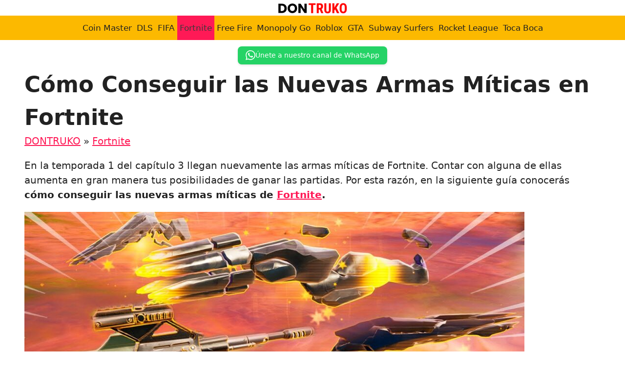

--- FILE ---
content_type: text/html; charset=UTF-8
request_url: https://dontruko.com/fortnite/como-conseguir-las-nuevas-armas-miticas-en-fortnite/
body_size: 22085
content:
<!DOCTYPE html>
<html lang="es" prefix="og: https://ogp.me/ns#">
<head>
	<meta charset="UTF-8">
	<meta name="uri-translation" content="on" /><link rel="alternate" hreflang="es" href="https://dontruko.com/fortnite/como-conseguir-las-nuevas-armas-miticas-en-fortnite/" />
<link rel="alternate" hreflang="af" href="https://dontruko.com/af/fortnite/como-conseguir-las-nuevas-armas-miticas-en-fortnite/" />
<link rel="alternate" hreflang="sq" href="https://dontruko.com/sq/fortnite/como-conseguir-las-nuevas-armas-miticas-en-fortnite/" />
<link rel="alternate" hreflang="ar" href="https://dontruko.com/ar/fortnite/como-conseguir-las-nuevas-armas-miticas-en-fortnite/" />
<link rel="alternate" hreflang="hy" href="https://dontruko.com/hy/fortnite/como-conseguir-las-nuevas-armas-miticas-en-fortnite/" />
<link rel="alternate" hreflang="az" href="https://dontruko.com/az/fortnite/como-conseguir-las-nuevas-armas-miticas-en-fortnite/" />
<link rel="alternate" hreflang="be" href="https://dontruko.com/be/fortnite/como-conseguir-las-nuevas-armas-miticas-en-fortnite/" />
<link rel="alternate" hreflang="bn" href="https://dontruko.com/bn/fortnite/como-conseguir-las-nuevas-armas-miticas-en-fortnite/" />
<link rel="alternate" hreflang="bs" href="https://dontruko.com/bs/fortnite/como-conseguir-las-nuevas-armas-miticas-en-fortnite/" />
<link rel="alternate" hreflang="bg" href="https://dontruko.com/bg/fortnite/como-conseguir-las-nuevas-armas-miticas-en-fortnite/" />
<link rel="alternate" hreflang="ca" href="https://dontruko.com/ca/fortnite/como-conseguir-las-nuevas-armas-miticas-en-fortnite/" />
<link rel="alternate" hreflang="zh-CN" href="https://dontruko.com/zh-CN/fortnite/como-conseguir-las-nuevas-armas-miticas-en-fortnite/" />
<link rel="alternate" hreflang="zh-TW" href="https://dontruko.com/zh-TW/fortnite/como-conseguir-las-nuevas-armas-miticas-en-fortnite/" />
<link rel="alternate" hreflang="hr" href="https://dontruko.com/hr/fortnite/como-conseguir-las-nuevas-armas-miticas-en-fortnite/" />
<link rel="alternate" hreflang="cs" href="https://dontruko.com/cs/fortnite/como-conseguir-las-nuevas-armas-miticas-en-fortnite/" />
<link rel="alternate" hreflang="da" href="https://dontruko.com/da/fortnite/como-conseguir-las-nuevas-armas-miticas-en-fortnite/" />
<link rel="alternate" hreflang="nl" href="https://dontruko.com/nl/fortnite/como-conseguir-las-nuevas-armas-miticas-en-fortnite/" />
<link rel="alternate" hreflang="en" href="https://dontruko.com/en/fortnite/como-conseguir-las-nuevas-armas-miticas-en-fortnite/" />
<link rel="alternate" hreflang="eo" href="https://dontruko.com/eo/fortnite/como-conseguir-las-nuevas-armas-miticas-en-fortnite/" />
<link rel="alternate" hreflang="et" href="https://dontruko.com/et/fortnite/como-conseguir-las-nuevas-armas-miticas-en-fortnite/" />
<link rel="alternate" hreflang="tl" href="https://dontruko.com/tl/fortnite/como-conseguir-las-nuevas-armas-miticas-en-fortnite/" />
<link rel="alternate" hreflang="fi" href="https://dontruko.com/fi/fortnite/como-conseguir-las-nuevas-armas-miticas-en-fortnite/" />
<link rel="alternate" hreflang="fr" href="https://dontruko.com/fr/fortnite/como-conseguir-las-nuevas-armas-miticas-en-fortnite/" />
<link rel="alternate" hreflang="ka" href="https://dontruko.com/ka/fortnite/como-conseguir-las-nuevas-armas-miticas-en-fortnite/" />
<link rel="alternate" hreflang="de" href="https://dontruko.com/de/fortnite/como-conseguir-las-nuevas-armas-miticas-en-fortnite/" />
<link rel="alternate" hreflang="el" href="https://dontruko.com/el/fortnite/como-conseguir-las-nuevas-armas-miticas-en-fortnite/" />
<link rel="alternate" hreflang="gu" href="https://dontruko.com/gu/fortnite/como-conseguir-las-nuevas-armas-miticas-en-fortnite/" />
<link rel="alternate" hreflang="he" href="https://dontruko.com/iw/fortnite/como-conseguir-las-nuevas-armas-miticas-en-fortnite/" />
<link rel="alternate" hreflang="hi" href="https://dontruko.com/hi/fortnite/como-conseguir-las-nuevas-armas-miticas-en-fortnite/" />
<link rel="alternate" hreflang="hu" href="https://dontruko.com/hu/fortnite/como-conseguir-las-nuevas-armas-miticas-en-fortnite/" />
<link rel="alternate" hreflang="is" href="https://dontruko.com/is/fortnite/como-conseguir-las-nuevas-armas-miticas-en-fortnite/" />
<link rel="alternate" hreflang="id" href="https://dontruko.com/id/fortnite/como-conseguir-las-nuevas-armas-miticas-en-fortnite/" />
<link rel="alternate" hreflang="ga" href="https://dontruko.com/ga/fortnite/como-conseguir-las-nuevas-armas-miticas-en-fortnite/" />
<link rel="alternate" hreflang="it" href="https://dontruko.com/it/fortnite/como-conseguir-las-nuevas-armas-miticas-en-fortnite/" />
<link rel="alternate" hreflang="ja" href="https://dontruko.com/ja/fortnite/como-conseguir-las-nuevas-armas-miticas-en-fortnite/" />
<link rel="alternate" hreflang="km" href="https://dontruko.com/km/fortnite/como-conseguir-las-nuevas-armas-miticas-en-fortnite/" />
<link rel="alternate" hreflang="ko" href="https://dontruko.com/ko/fortnite/como-conseguir-las-nuevas-armas-miticas-en-fortnite/" />
<link rel="alternate" hreflang="lo" href="https://dontruko.com/lo/fortnite/como-conseguir-las-nuevas-armas-miticas-en-fortnite/" />
<link rel="alternate" hreflang="lt" href="https://dontruko.com/lt/fortnite/como-conseguir-las-nuevas-armas-miticas-en-fortnite/" />
<link rel="alternate" hreflang="lb" href="https://dontruko.com/lb/fortnite/como-conseguir-las-nuevas-armas-miticas-en-fortnite/" />
<link rel="alternate" hreflang="ms" href="https://dontruko.com/ms/fortnite/como-conseguir-las-nuevas-armas-miticas-en-fortnite/" />
<link rel="alternate" hreflang="mt" href="https://dontruko.com/mt/fortnite/como-conseguir-las-nuevas-armas-miticas-en-fortnite/" />
<link rel="alternate" hreflang="mi" href="https://dontruko.com/mi/fortnite/como-conseguir-las-nuevas-armas-miticas-en-fortnite/" />
<link rel="alternate" hreflang="mr" href="https://dontruko.com/mr/fortnite/como-conseguir-las-nuevas-armas-miticas-en-fortnite/" />
<link rel="alternate" hreflang="no" href="https://dontruko.com/no/fortnite/como-conseguir-las-nuevas-armas-miticas-en-fortnite/" />
<link rel="alternate" hreflang="fa" href="https://dontruko.com/fa/fortnite/como-conseguir-las-nuevas-armas-miticas-en-fortnite/" />
<link rel="alternate" hreflang="pl" href="https://dontruko.com/pl/fortnite/como-conseguir-las-nuevas-armas-miticas-en-fortnite/" />
<link rel="alternate" hreflang="pt" href="https://dontruko.com/pt/fortnite/como-conseguir-las-nuevas-armas-miticas-en-fortnite/" />
<link rel="alternate" hreflang="ro" href="https://dontruko.com/ro/fortnite/como-conseguir-las-nuevas-armas-miticas-en-fortnite/" />
<link rel="alternate" hreflang="ru" href="https://dontruko.com/ru/fortnite/como-conseguir-las-nuevas-armas-miticas-en-fortnite/" />
<link rel="alternate" hreflang="sr" href="https://dontruko.com/sr/fortnite/como-conseguir-las-nuevas-armas-miticas-en-fortnite/" />
<link rel="alternate" hreflang="sk" href="https://dontruko.com/sk/fortnite/como-conseguir-las-nuevas-armas-miticas-en-fortnite/" />
<link rel="alternate" hreflang="sl" href="https://dontruko.com/sl/fortnite/como-conseguir-las-nuevas-armas-miticas-en-fortnite/" />
<link rel="alternate" hreflang="sv" href="https://dontruko.com/sv/fortnite/como-conseguir-las-nuevas-armas-miticas-en-fortnite/" />
<link rel="alternate" hreflang="ta" href="https://dontruko.com/ta/fortnite/como-conseguir-las-nuevas-armas-miticas-en-fortnite/" />
<link rel="alternate" hreflang="te" href="https://dontruko.com/te/fortnite/como-conseguir-las-nuevas-armas-miticas-en-fortnite/" />
<link rel="alternate" hreflang="th" href="https://dontruko.com/th/fortnite/como-conseguir-las-nuevas-armas-miticas-en-fortnite/" />
<link rel="alternate" hreflang="tr" href="https://dontruko.com/tr/fortnite/como-conseguir-las-nuevas-armas-miticas-en-fortnite/" />
<link rel="alternate" hreflang="uk" href="https://dontruko.com/uk/fortnite/como-conseguir-las-nuevas-armas-miticas-en-fortnite/" />
<link rel="alternate" hreflang="uz" href="https://dontruko.com/uz/fortnite/como-conseguir-las-nuevas-armas-miticas-en-fortnite/" />
<link rel="alternate" hreflang="vi" href="https://dontruko.com/vi/fortnite/como-conseguir-las-nuevas-armas-miticas-en-fortnite/" />
<link rel='preconnect' href='dontruko.b-cdn.net' >

<link rel='dns-prefetch' href='//www.google-analytics.com'>

<link rel='dns-prefetch' href='//wwfacebook.com'>
<link rel='dns-prefetch' href='//cloudflare.com'>
<link rel='dns-prefetch' href='//pagead2.googlesyndication.com'>
<link rel='dns-prefetch' href='//adservice.google.com'>
<link rel='dns-prefetch' href='//adservice.google.ca'>
<link rel='dns-prefetch' href='//googleads.g.doubleclick.net'>
<link rel='dns-prefetch' href='//tpc.googlesyndication.com'>
<link rel='dns-prefetch' href='//stats.g.doubleclick.net'>
<link rel='dns-prefetch' href='//cm.g.doubleclick.net'>
<meta name="viewport" content="width=device-width, initial-scale=1">
<!-- Optimización para motores de búsqueda de Rank Math -  https://rankmath.com/ -->
<title>▷ Cómo Conseguir las Nuevas Armas Míticas en Fortnite 2025 ❤️ DONTRUKO</title>
<meta name="description" content="Cómo Conseguir las Nuevas Armas Míticas en Fortnite ⭐ DONTRUKO ❤️ Fortnite"/>
<meta name="robots" content="follow, index, max-snippet:-1, max-video-preview:-1, max-image-preview:large"/>
<link rel="canonical" href="https://dontruko.com/fortnite/como-conseguir-las-nuevas-armas-miticas-en-fortnite/" />
<meta property="og:locale" content="es_ES" />
<meta property="og:type" content="article" />
<meta property="og:title" content="▷ Cómo Conseguir las Nuevas Armas Míticas en Fortnite 2025 ❤️ DONTRUKO" />
<meta property="og:description" content="Cómo Conseguir las Nuevas Armas Míticas en Fortnite ⭐ DONTRUKO ❤️ Fortnite" />
<meta property="og:url" content="https://dontruko.com/fortnite/como-conseguir-las-nuevas-armas-miticas-en-fortnite/" />
<meta property="og:site_name" content="DONTRUKO" />
<meta property="article:section" content="Fortnite" />
<meta property="og:image" content="https://dontruko.com/wp-content/uploads/Cómo-Conseguir-las-Nuevas-Armas-Míticas-en-Fortnite.jpeg" />
<meta property="og:image:secure_url" content="https://dontruko.com/wp-content/uploads/Cómo-Conseguir-las-Nuevas-Armas-Míticas-en-Fortnite.jpeg" />
<meta property="og:image:width" content="1280" />
<meta property="og:image:height" content="720" />
<meta property="og:image:alt" content="Cómo Conseguir las Nuevas Armas Míticas en Fortnite" />
<meta property="og:image:type" content="image/jpeg" />
<meta property="article:published_time" content="2023-03-28T04:45:46+02:00" />
<meta name="twitter:card" content="summary_large_image" />
<meta name="twitter:title" content="▷ Cómo Conseguir las Nuevas Armas Míticas en Fortnite 2025 ❤️ DONTRUKO" />
<meta name="twitter:description" content="Cómo Conseguir las Nuevas Armas Míticas en Fortnite ⭐ DONTRUKO ❤️ Fortnite" />
<meta name="twitter:site" content="@bawntor" />
<meta name="twitter:creator" content="@bawntor" />
<meta name="twitter:image" content="https://dontruko.com/wp-content/uploads/Cómo-Conseguir-las-Nuevas-Armas-Míticas-en-Fortnite.jpeg" />
<meta name="twitter:label1" content="Escrito por" />
<meta name="twitter:data1" content="Albert" />
<meta name="twitter:label2" content="Tiempo de lectura" />
<meta name="twitter:data2" content="1 minuto" />
<script type="application/ld+json" class="rank-math-schema">{"@context":"https://schema.org","@graph":[{"@type":["NewsMediaOrganization","Organization"],"@id":"https://dontruko.com/#organization","name":"DONTRUKO","url":"https://dontruko.com","sameAs":["https://twitter.com/bawntor"],"logo":{"@type":"ImageObject","@id":"https://dontruko.com/#logo","url":"https://dontruko.com/wp-content/uploads/cropped-Dontruko-logo-3.png","contentUrl":"https://dontruko.com/wp-content/uploads/cropped-Dontruko-logo-3.png","caption":"DONTRUKO","inLanguage":"es","width":"300","height":"60"}},{"@type":"WebSite","@id":"https://dontruko.com/#website","url":"https://dontruko.com","name":"DONTRUKO","publisher":{"@id":"https://dontruko.com/#organization"},"inLanguage":"es"},{"@type":"ImageObject","@id":"https://dontruko.com/wp-content/uploads/Co\u0301mo-Conseguir-las-Nuevas-Armas-Mi\u0301ticas-en-Fortnite.jpeg","url":"https://dontruko.com/wp-content/uploads/Co\u0301mo-Conseguir-las-Nuevas-Armas-Mi\u0301ticas-en-Fortnite.jpeg","width":"1280","height":"720","caption":"C\u00f3mo Conseguir las Nuevas Armas M\u00edticas en Fortnite","inLanguage":"es"},{"@type":"BreadcrumbList","@id":"https://dontruko.com/fortnite/como-conseguir-las-nuevas-armas-miticas-en-fortnite/#breadcrumb","itemListElement":[{"@type":"ListItem","position":"1","item":{"@id":"https://dontruko.com","name":"DONTRUKO"}},{"@type":"ListItem","position":"2","item":{"@id":"https://dontruko.com/fortnite/","name":"Fortnite"}},{"@type":"ListItem","position":"3","item":{"@id":"https://dontruko.com/fortnite/como-conseguir-las-nuevas-armas-miticas-en-fortnite/","name":"C\u00f3mo Conseguir las Nuevas Armas M\u00edticas en Fortnite"}}]},{"@type":"WebPage","@id":"https://dontruko.com/fortnite/como-conseguir-las-nuevas-armas-miticas-en-fortnite/#webpage","url":"https://dontruko.com/fortnite/como-conseguir-las-nuevas-armas-miticas-en-fortnite/","name":"\u25b7 C\u00f3mo Conseguir las Nuevas Armas M\u00edticas en Fortnite 2025 \u2764\ufe0f DONTRUKO","datePublished":"2023-03-28T04:45:46+02:00","dateModified":"2023-03-28T04:45:46+02:00","isPartOf":{"@id":"https://dontruko.com/#website"},"primaryImageOfPage":{"@id":"https://dontruko.com/wp-content/uploads/Co\u0301mo-Conseguir-las-Nuevas-Armas-Mi\u0301ticas-en-Fortnite.jpeg"},"inLanguage":"es","breadcrumb":{"@id":"https://dontruko.com/fortnite/como-conseguir-las-nuevas-armas-miticas-en-fortnite/#breadcrumb"}},{"@type":"Person","@id":"https://dontruko.com/fortnite/como-conseguir-las-nuevas-armas-miticas-en-fortnite/#author","name":"Albert","image":{"@type":"ImageObject","@id":"https://secure.gravatar.com/avatar/1936f734112e78570e4882dd4d623106e120ac018c33cde786bd8fa591386b72?s=96&amp;d=mm&amp;r=g","url":"https://secure.gravatar.com/avatar/1936f734112e78570e4882dd4d623106e120ac018c33cde786bd8fa591386b72?s=96&amp;d=mm&amp;r=g","caption":"Albert","inLanguage":"es"},"worksFor":{"@id":"https://dontruko.com/#organization"}},{"@type":"BlogPosting","headline":"\u25b7 C\u00f3mo Conseguir las Nuevas Armas M\u00edticas en Fortnite 2025 \u2764\ufe0f DONTRUKO","keywords":"C\u00f3mo Conseguir las Nuevas Armas M\u00edticas en Fortnite","datePublished":"2023-03-28T04:45:46+02:00","dateModified":"2023-03-28T04:45:46+02:00","articleSection":"Fortnite","author":{"@id":"https://dontruko.com/fortnite/como-conseguir-las-nuevas-armas-miticas-en-fortnite/#author","name":"Albert"},"publisher":{"@id":"https://dontruko.com/#organization"},"description":"C\u00f3mo Conseguir las Nuevas Armas M\u00edticas en Fortnite \u2b50 DONTRUKO \u2764\ufe0f Fortnite","name":"\u25b7 C\u00f3mo Conseguir las Nuevas Armas M\u00edticas en Fortnite 2025 \u2764\ufe0f DONTRUKO","@id":"https://dontruko.com/fortnite/como-conseguir-las-nuevas-armas-miticas-en-fortnite/#richSnippet","isPartOf":{"@id":"https://dontruko.com/fortnite/como-conseguir-las-nuevas-armas-miticas-en-fortnite/#webpage"},"image":{"@id":"https://dontruko.com/wp-content/uploads/Co\u0301mo-Conseguir-las-Nuevas-Armas-Mi\u0301ticas-en-Fortnite.jpeg"},"inLanguage":"es","mainEntityOfPage":{"@id":"https://dontruko.com/fortnite/como-conseguir-las-nuevas-armas-miticas-en-fortnite/#webpage"}}]}</script>
<!-- /Plugin Rank Math WordPress SEO -->

<style id='wp-img-auto-sizes-contain-inline-css'>
img:is([sizes=auto i],[sizes^="auto," i]){contain-intrinsic-size:3000px 1500px}
/*# sourceURL=wp-img-auto-sizes-contain-inline-css */
</style>
<style id='wp-emoji-styles-inline-css'>

	img.wp-smiley, img.emoji {
		display: inline !important;
		border: none !important;
		box-shadow: none !important;
		height: 1em !important;
		width: 1em !important;
		margin: 0 0.07em !important;
		vertical-align: -0.1em !important;
		background: none !important;
		padding: 0 !important;
	}
/*# sourceURL=wp-emoji-styles-inline-css */
</style>
<style id='wp-block-library-inline-css'>
:root{--wp-block-synced-color:#7a00df;--wp-block-synced-color--rgb:122,0,223;--wp-bound-block-color:var(--wp-block-synced-color);--wp-editor-canvas-background:#ddd;--wp-admin-theme-color:#007cba;--wp-admin-theme-color--rgb:0,124,186;--wp-admin-theme-color-darker-10:#006ba1;--wp-admin-theme-color-darker-10--rgb:0,107,160.5;--wp-admin-theme-color-darker-20:#005a87;--wp-admin-theme-color-darker-20--rgb:0,90,135;--wp-admin-border-width-focus:2px}@media (min-resolution:192dpi){:root{--wp-admin-border-width-focus:1.5px}}.wp-element-button{cursor:pointer}:root .has-very-light-gray-background-color{background-color:#eee}:root .has-very-dark-gray-background-color{background-color:#313131}:root .has-very-light-gray-color{color:#eee}:root .has-very-dark-gray-color{color:#313131}:root .has-vivid-green-cyan-to-vivid-cyan-blue-gradient-background{background:linear-gradient(135deg,#00d084,#0693e3)}:root .has-purple-crush-gradient-background{background:linear-gradient(135deg,#34e2e4,#4721fb 50%,#ab1dfe)}:root .has-hazy-dawn-gradient-background{background:linear-gradient(135deg,#faaca8,#dad0ec)}:root .has-subdued-olive-gradient-background{background:linear-gradient(135deg,#fafae1,#67a671)}:root .has-atomic-cream-gradient-background{background:linear-gradient(135deg,#fdd79a,#004a59)}:root .has-nightshade-gradient-background{background:linear-gradient(135deg,#330968,#31cdcf)}:root .has-midnight-gradient-background{background:linear-gradient(135deg,#020381,#2874fc)}:root{--wp--preset--font-size--normal:16px;--wp--preset--font-size--huge:42px}.has-regular-font-size{font-size:1em}.has-larger-font-size{font-size:2.625em}.has-normal-font-size{font-size:var(--wp--preset--font-size--normal)}.has-huge-font-size{font-size:var(--wp--preset--font-size--huge)}.has-text-align-center{text-align:center}.has-text-align-left{text-align:left}.has-text-align-right{text-align:right}.has-fit-text{white-space:nowrap!important}#end-resizable-editor-section{display:none}.aligncenter{clear:both}.items-justified-left{justify-content:flex-start}.items-justified-center{justify-content:center}.items-justified-right{justify-content:flex-end}.items-justified-space-between{justify-content:space-between}.screen-reader-text{border:0;clip-path:inset(50%);height:1px;margin:-1px;overflow:hidden;padding:0;position:absolute;width:1px;word-wrap:normal!important}.screen-reader-text:focus{background-color:#ddd;clip-path:none;color:#444;display:block;font-size:1em;height:auto;left:5px;line-height:normal;padding:15px 23px 14px;text-decoration:none;top:5px;width:auto;z-index:100000}html :where(.has-border-color){border-style:solid}html :where([style*=border-top-color]){border-top-style:solid}html :where([style*=border-right-color]){border-right-style:solid}html :where([style*=border-bottom-color]){border-bottom-style:solid}html :where([style*=border-left-color]){border-left-style:solid}html :where([style*=border-width]){border-style:solid}html :where([style*=border-top-width]){border-top-style:solid}html :where([style*=border-right-width]){border-right-style:solid}html :where([style*=border-bottom-width]){border-bottom-style:solid}html :where([style*=border-left-width]){border-left-style:solid}html :where(img[class*=wp-image-]){height:auto;max-width:100%}:where(figure){margin:0 0 1em}html :where(.is-position-sticky){--wp-admin--admin-bar--position-offset:var(--wp-admin--admin-bar--height,0px)}@media screen and (max-width:600px){html :where(.is-position-sticky){--wp-admin--admin-bar--position-offset:0px}}

/*# sourceURL=wp-block-library-inline-css */
</style><style id='wp-block-heading-inline-css'>
h1:where(.wp-block-heading).has-background,h2:where(.wp-block-heading).has-background,h3:where(.wp-block-heading).has-background,h4:where(.wp-block-heading).has-background,h5:where(.wp-block-heading).has-background,h6:where(.wp-block-heading).has-background{padding:1.25em 2.375em}h1.has-text-align-left[style*=writing-mode]:where([style*=vertical-lr]),h1.has-text-align-right[style*=writing-mode]:where([style*=vertical-rl]),h2.has-text-align-left[style*=writing-mode]:where([style*=vertical-lr]),h2.has-text-align-right[style*=writing-mode]:where([style*=vertical-rl]),h3.has-text-align-left[style*=writing-mode]:where([style*=vertical-lr]),h3.has-text-align-right[style*=writing-mode]:where([style*=vertical-rl]),h4.has-text-align-left[style*=writing-mode]:where([style*=vertical-lr]),h4.has-text-align-right[style*=writing-mode]:where([style*=vertical-rl]),h5.has-text-align-left[style*=writing-mode]:where([style*=vertical-lr]),h5.has-text-align-right[style*=writing-mode]:where([style*=vertical-rl]),h6.has-text-align-left[style*=writing-mode]:where([style*=vertical-lr]),h6.has-text-align-right[style*=writing-mode]:where([style*=vertical-rl]){rotate:180deg}
/*# sourceURL=https://dontruko.com/wp-includes/blocks/heading/style.min.css */
</style>
<style id='wp-block-image-inline-css'>
.wp-block-image>a,.wp-block-image>figure>a{display:inline-block}.wp-block-image img{box-sizing:border-box;height:auto;max-width:100%;vertical-align:bottom}@media not (prefers-reduced-motion){.wp-block-image img.hide{visibility:hidden}.wp-block-image img.show{animation:show-content-image .4s}}.wp-block-image[style*=border-radius] img,.wp-block-image[style*=border-radius]>a{border-radius:inherit}.wp-block-image.has-custom-border img{box-sizing:border-box}.wp-block-image.aligncenter{text-align:center}.wp-block-image.alignfull>a,.wp-block-image.alignwide>a{width:100%}.wp-block-image.alignfull img,.wp-block-image.alignwide img{height:auto;width:100%}.wp-block-image .aligncenter,.wp-block-image .alignleft,.wp-block-image .alignright,.wp-block-image.aligncenter,.wp-block-image.alignleft,.wp-block-image.alignright{display:table}.wp-block-image .aligncenter>figcaption,.wp-block-image .alignleft>figcaption,.wp-block-image .alignright>figcaption,.wp-block-image.aligncenter>figcaption,.wp-block-image.alignleft>figcaption,.wp-block-image.alignright>figcaption{caption-side:bottom;display:table-caption}.wp-block-image .alignleft{float:left;margin:.5em 1em .5em 0}.wp-block-image .alignright{float:right;margin:.5em 0 .5em 1em}.wp-block-image .aligncenter{margin-left:auto;margin-right:auto}.wp-block-image :where(figcaption){margin-bottom:1em;margin-top:.5em}.wp-block-image.is-style-circle-mask img{border-radius:9999px}@supports ((-webkit-mask-image:none) or (mask-image:none)) or (-webkit-mask-image:none){.wp-block-image.is-style-circle-mask img{border-radius:0;-webkit-mask-image:url('data:image/svg+xml;utf8,<svg viewBox="0 0 100 100" xmlns="http://www.w3.org/2000/svg"><circle cx="50" cy="50" r="50"/></svg>');mask-image:url('data:image/svg+xml;utf8,<svg viewBox="0 0 100 100" xmlns="http://www.w3.org/2000/svg"><circle cx="50" cy="50" r="50"/></svg>');mask-mode:alpha;-webkit-mask-position:center;mask-position:center;-webkit-mask-repeat:no-repeat;mask-repeat:no-repeat;-webkit-mask-size:contain;mask-size:contain}}:root :where(.wp-block-image.is-style-rounded img,.wp-block-image .is-style-rounded img){border-radius:9999px}.wp-block-image figure{margin:0}.wp-lightbox-container{display:flex;flex-direction:column;position:relative}.wp-lightbox-container img{cursor:zoom-in}.wp-lightbox-container img:hover+button{opacity:1}.wp-lightbox-container button{align-items:center;backdrop-filter:blur(16px) saturate(180%);background-color:#5a5a5a40;border:none;border-radius:4px;cursor:zoom-in;display:flex;height:20px;justify-content:center;opacity:0;padding:0;position:absolute;right:16px;text-align:center;top:16px;width:20px;z-index:100}@media not (prefers-reduced-motion){.wp-lightbox-container button{transition:opacity .2s ease}}.wp-lightbox-container button:focus-visible{outline:3px auto #5a5a5a40;outline:3px auto -webkit-focus-ring-color;outline-offset:3px}.wp-lightbox-container button:hover{cursor:pointer;opacity:1}.wp-lightbox-container button:focus{opacity:1}.wp-lightbox-container button:focus,.wp-lightbox-container button:hover,.wp-lightbox-container button:not(:hover):not(:active):not(.has-background){background-color:#5a5a5a40;border:none}.wp-lightbox-overlay{box-sizing:border-box;cursor:zoom-out;height:100vh;left:0;overflow:hidden;position:fixed;top:0;visibility:hidden;width:100%;z-index:100000}.wp-lightbox-overlay .close-button{align-items:center;cursor:pointer;display:flex;justify-content:center;min-height:40px;min-width:40px;padding:0;position:absolute;right:calc(env(safe-area-inset-right) + 16px);top:calc(env(safe-area-inset-top) + 16px);z-index:5000000}.wp-lightbox-overlay .close-button:focus,.wp-lightbox-overlay .close-button:hover,.wp-lightbox-overlay .close-button:not(:hover):not(:active):not(.has-background){background:none;border:none}.wp-lightbox-overlay .lightbox-image-container{height:var(--wp--lightbox-container-height);left:50%;overflow:hidden;position:absolute;top:50%;transform:translate(-50%,-50%);transform-origin:top left;width:var(--wp--lightbox-container-width);z-index:9999999999}.wp-lightbox-overlay .wp-block-image{align-items:center;box-sizing:border-box;display:flex;height:100%;justify-content:center;margin:0;position:relative;transform-origin:0 0;width:100%;z-index:3000000}.wp-lightbox-overlay .wp-block-image img{height:var(--wp--lightbox-image-height);min-height:var(--wp--lightbox-image-height);min-width:var(--wp--lightbox-image-width);width:var(--wp--lightbox-image-width)}.wp-lightbox-overlay .wp-block-image figcaption{display:none}.wp-lightbox-overlay button{background:none;border:none}.wp-lightbox-overlay .scrim{background-color:#fff;height:100%;opacity:.9;position:absolute;width:100%;z-index:2000000}.wp-lightbox-overlay.active{visibility:visible}@media not (prefers-reduced-motion){.wp-lightbox-overlay.active{animation:turn-on-visibility .25s both}.wp-lightbox-overlay.active img{animation:turn-on-visibility .35s both}.wp-lightbox-overlay.show-closing-animation:not(.active){animation:turn-off-visibility .35s both}.wp-lightbox-overlay.show-closing-animation:not(.active) img{animation:turn-off-visibility .25s both}.wp-lightbox-overlay.zoom.active{animation:none;opacity:1;visibility:visible}.wp-lightbox-overlay.zoom.active .lightbox-image-container{animation:lightbox-zoom-in .4s}.wp-lightbox-overlay.zoom.active .lightbox-image-container img{animation:none}.wp-lightbox-overlay.zoom.active .scrim{animation:turn-on-visibility .4s forwards}.wp-lightbox-overlay.zoom.show-closing-animation:not(.active){animation:none}.wp-lightbox-overlay.zoom.show-closing-animation:not(.active) .lightbox-image-container{animation:lightbox-zoom-out .4s}.wp-lightbox-overlay.zoom.show-closing-animation:not(.active) .lightbox-image-container img{animation:none}.wp-lightbox-overlay.zoom.show-closing-animation:not(.active) .scrim{animation:turn-off-visibility .4s forwards}}@keyframes show-content-image{0%{visibility:hidden}99%{visibility:hidden}to{visibility:visible}}@keyframes turn-on-visibility{0%{opacity:0}to{opacity:1}}@keyframes turn-off-visibility{0%{opacity:1;visibility:visible}99%{opacity:0;visibility:visible}to{opacity:0;visibility:hidden}}@keyframes lightbox-zoom-in{0%{transform:translate(calc((-100vw + var(--wp--lightbox-scrollbar-width))/2 + var(--wp--lightbox-initial-left-position)),calc(-50vh + var(--wp--lightbox-initial-top-position))) scale(var(--wp--lightbox-scale))}to{transform:translate(-50%,-50%) scale(1)}}@keyframes lightbox-zoom-out{0%{transform:translate(-50%,-50%) scale(1);visibility:visible}99%{visibility:visible}to{transform:translate(calc((-100vw + var(--wp--lightbox-scrollbar-width))/2 + var(--wp--lightbox-initial-left-position)),calc(-50vh + var(--wp--lightbox-initial-top-position))) scale(var(--wp--lightbox-scale));visibility:hidden}}
/*# sourceURL=https://dontruko.com/wp-includes/blocks/image/style.min.css */
</style>
<style id='wp-block-list-inline-css'>
ol,ul{box-sizing:border-box}:root :where(.wp-block-list.has-background){padding:1.25em 2.375em}
/*# sourceURL=https://dontruko.com/wp-includes/blocks/list/style.min.css */
</style>
<style id='wp-block-paragraph-inline-css'>
.is-small-text{font-size:.875em}.is-regular-text{font-size:1em}.is-large-text{font-size:2.25em}.is-larger-text{font-size:3em}.has-drop-cap:not(:focus):first-letter{float:left;font-size:8.4em;font-style:normal;font-weight:100;line-height:.68;margin:.05em .1em 0 0;text-transform:uppercase}body.rtl .has-drop-cap:not(:focus):first-letter{float:none;margin-left:.1em}p.has-drop-cap.has-background{overflow:hidden}:root :where(p.has-background){padding:1.25em 2.375em}:where(p.has-text-color:not(.has-link-color)) a{color:inherit}p.has-text-align-left[style*="writing-mode:vertical-lr"],p.has-text-align-right[style*="writing-mode:vertical-rl"]{rotate:180deg}
/*# sourceURL=https://dontruko.com/wp-includes/blocks/paragraph/style.min.css */
</style>
<style id='global-styles-inline-css'>
:root{--wp--preset--aspect-ratio--square: 1;--wp--preset--aspect-ratio--4-3: 4/3;--wp--preset--aspect-ratio--3-4: 3/4;--wp--preset--aspect-ratio--3-2: 3/2;--wp--preset--aspect-ratio--2-3: 2/3;--wp--preset--aspect-ratio--16-9: 16/9;--wp--preset--aspect-ratio--9-16: 9/16;--wp--preset--color--black: #000000;--wp--preset--color--cyan-bluish-gray: #abb8c3;--wp--preset--color--white: #ffffff;--wp--preset--color--pale-pink: #f78da7;--wp--preset--color--vivid-red: #cf2e2e;--wp--preset--color--luminous-vivid-orange: #ff6900;--wp--preset--color--luminous-vivid-amber: #fcb900;--wp--preset--color--light-green-cyan: #7bdcb5;--wp--preset--color--vivid-green-cyan: #00d084;--wp--preset--color--pale-cyan-blue: #8ed1fc;--wp--preset--color--vivid-cyan-blue: #0693e3;--wp--preset--color--vivid-purple: #9b51e0;--wp--preset--color--contrast: var(--contrast);--wp--preset--color--contrast-2: var(--contrast-2);--wp--preset--color--contrast-3: var(--contrast-3);--wp--preset--color--base: var(--base);--wp--preset--color--base-2: var(--base-2);--wp--preset--color--base-3: var(--base-3);--wp--preset--color--accent: var(--accent);--wp--preset--color--dorado: var(--dorado);--wp--preset--gradient--vivid-cyan-blue-to-vivid-purple: linear-gradient(135deg,rgb(6,147,227) 0%,rgb(155,81,224) 100%);--wp--preset--gradient--light-green-cyan-to-vivid-green-cyan: linear-gradient(135deg,rgb(122,220,180) 0%,rgb(0,208,130) 100%);--wp--preset--gradient--luminous-vivid-amber-to-luminous-vivid-orange: linear-gradient(135deg,rgb(252,185,0) 0%,rgb(255,105,0) 100%);--wp--preset--gradient--luminous-vivid-orange-to-vivid-red: linear-gradient(135deg,rgb(255,105,0) 0%,rgb(207,46,46) 100%);--wp--preset--gradient--very-light-gray-to-cyan-bluish-gray: linear-gradient(135deg,rgb(238,238,238) 0%,rgb(169,184,195) 100%);--wp--preset--gradient--cool-to-warm-spectrum: linear-gradient(135deg,rgb(74,234,220) 0%,rgb(151,120,209) 20%,rgb(207,42,186) 40%,rgb(238,44,130) 60%,rgb(251,105,98) 80%,rgb(254,248,76) 100%);--wp--preset--gradient--blush-light-purple: linear-gradient(135deg,rgb(255,206,236) 0%,rgb(152,150,240) 100%);--wp--preset--gradient--blush-bordeaux: linear-gradient(135deg,rgb(254,205,165) 0%,rgb(254,45,45) 50%,rgb(107,0,62) 100%);--wp--preset--gradient--luminous-dusk: linear-gradient(135deg,rgb(255,203,112) 0%,rgb(199,81,192) 50%,rgb(65,88,208) 100%);--wp--preset--gradient--pale-ocean: linear-gradient(135deg,rgb(255,245,203) 0%,rgb(182,227,212) 50%,rgb(51,167,181) 100%);--wp--preset--gradient--electric-grass: linear-gradient(135deg,rgb(202,248,128) 0%,rgb(113,206,126) 100%);--wp--preset--gradient--midnight: linear-gradient(135deg,rgb(2,3,129) 0%,rgb(40,116,252) 100%);--wp--preset--font-size--small: 13px;--wp--preset--font-size--medium: 20px;--wp--preset--font-size--large: 36px;--wp--preset--font-size--x-large: 42px;--wp--preset--spacing--20: 0.44rem;--wp--preset--spacing--30: 0.67rem;--wp--preset--spacing--40: 1rem;--wp--preset--spacing--50: 1.5rem;--wp--preset--spacing--60: 2.25rem;--wp--preset--spacing--70: 3.38rem;--wp--preset--spacing--80: 5.06rem;--wp--preset--shadow--natural: 6px 6px 9px rgba(0, 0, 0, 0.2);--wp--preset--shadow--deep: 12px 12px 50px rgba(0, 0, 0, 0.4);--wp--preset--shadow--sharp: 6px 6px 0px rgba(0, 0, 0, 0.2);--wp--preset--shadow--outlined: 6px 6px 0px -3px rgb(255, 255, 255), 6px 6px rgb(0, 0, 0);--wp--preset--shadow--crisp: 6px 6px 0px rgb(0, 0, 0);}:where(.is-layout-flex){gap: 0.5em;}:where(.is-layout-grid){gap: 0.5em;}body .is-layout-flex{display: flex;}.is-layout-flex{flex-wrap: wrap;align-items: center;}.is-layout-flex > :is(*, div){margin: 0;}body .is-layout-grid{display: grid;}.is-layout-grid > :is(*, div){margin: 0;}:where(.wp-block-columns.is-layout-flex){gap: 2em;}:where(.wp-block-columns.is-layout-grid){gap: 2em;}:where(.wp-block-post-template.is-layout-flex){gap: 1.25em;}:where(.wp-block-post-template.is-layout-grid){gap: 1.25em;}.has-black-color{color: var(--wp--preset--color--black) !important;}.has-cyan-bluish-gray-color{color: var(--wp--preset--color--cyan-bluish-gray) !important;}.has-white-color{color: var(--wp--preset--color--white) !important;}.has-pale-pink-color{color: var(--wp--preset--color--pale-pink) !important;}.has-vivid-red-color{color: var(--wp--preset--color--vivid-red) !important;}.has-luminous-vivid-orange-color{color: var(--wp--preset--color--luminous-vivid-orange) !important;}.has-luminous-vivid-amber-color{color: var(--wp--preset--color--luminous-vivid-amber) !important;}.has-light-green-cyan-color{color: var(--wp--preset--color--light-green-cyan) !important;}.has-vivid-green-cyan-color{color: var(--wp--preset--color--vivid-green-cyan) !important;}.has-pale-cyan-blue-color{color: var(--wp--preset--color--pale-cyan-blue) !important;}.has-vivid-cyan-blue-color{color: var(--wp--preset--color--vivid-cyan-blue) !important;}.has-vivid-purple-color{color: var(--wp--preset--color--vivid-purple) !important;}.has-black-background-color{background-color: var(--wp--preset--color--black) !important;}.has-cyan-bluish-gray-background-color{background-color: var(--wp--preset--color--cyan-bluish-gray) !important;}.has-white-background-color{background-color: var(--wp--preset--color--white) !important;}.has-pale-pink-background-color{background-color: var(--wp--preset--color--pale-pink) !important;}.has-vivid-red-background-color{background-color: var(--wp--preset--color--vivid-red) !important;}.has-luminous-vivid-orange-background-color{background-color: var(--wp--preset--color--luminous-vivid-orange) !important;}.has-luminous-vivid-amber-background-color{background-color: var(--wp--preset--color--luminous-vivid-amber) !important;}.has-light-green-cyan-background-color{background-color: var(--wp--preset--color--light-green-cyan) !important;}.has-vivid-green-cyan-background-color{background-color: var(--wp--preset--color--vivid-green-cyan) !important;}.has-pale-cyan-blue-background-color{background-color: var(--wp--preset--color--pale-cyan-blue) !important;}.has-vivid-cyan-blue-background-color{background-color: var(--wp--preset--color--vivid-cyan-blue) !important;}.has-vivid-purple-background-color{background-color: var(--wp--preset--color--vivid-purple) !important;}.has-black-border-color{border-color: var(--wp--preset--color--black) !important;}.has-cyan-bluish-gray-border-color{border-color: var(--wp--preset--color--cyan-bluish-gray) !important;}.has-white-border-color{border-color: var(--wp--preset--color--white) !important;}.has-pale-pink-border-color{border-color: var(--wp--preset--color--pale-pink) !important;}.has-vivid-red-border-color{border-color: var(--wp--preset--color--vivid-red) !important;}.has-luminous-vivid-orange-border-color{border-color: var(--wp--preset--color--luminous-vivid-orange) !important;}.has-luminous-vivid-amber-border-color{border-color: var(--wp--preset--color--luminous-vivid-amber) !important;}.has-light-green-cyan-border-color{border-color: var(--wp--preset--color--light-green-cyan) !important;}.has-vivid-green-cyan-border-color{border-color: var(--wp--preset--color--vivid-green-cyan) !important;}.has-pale-cyan-blue-border-color{border-color: var(--wp--preset--color--pale-cyan-blue) !important;}.has-vivid-cyan-blue-border-color{border-color: var(--wp--preset--color--vivid-cyan-blue) !important;}.has-vivid-purple-border-color{border-color: var(--wp--preset--color--vivid-purple) !important;}.has-vivid-cyan-blue-to-vivid-purple-gradient-background{background: var(--wp--preset--gradient--vivid-cyan-blue-to-vivid-purple) !important;}.has-light-green-cyan-to-vivid-green-cyan-gradient-background{background: var(--wp--preset--gradient--light-green-cyan-to-vivid-green-cyan) !important;}.has-luminous-vivid-amber-to-luminous-vivid-orange-gradient-background{background: var(--wp--preset--gradient--luminous-vivid-amber-to-luminous-vivid-orange) !important;}.has-luminous-vivid-orange-to-vivid-red-gradient-background{background: var(--wp--preset--gradient--luminous-vivid-orange-to-vivid-red) !important;}.has-very-light-gray-to-cyan-bluish-gray-gradient-background{background: var(--wp--preset--gradient--very-light-gray-to-cyan-bluish-gray) !important;}.has-cool-to-warm-spectrum-gradient-background{background: var(--wp--preset--gradient--cool-to-warm-spectrum) !important;}.has-blush-light-purple-gradient-background{background: var(--wp--preset--gradient--blush-light-purple) !important;}.has-blush-bordeaux-gradient-background{background: var(--wp--preset--gradient--blush-bordeaux) !important;}.has-luminous-dusk-gradient-background{background: var(--wp--preset--gradient--luminous-dusk) !important;}.has-pale-ocean-gradient-background{background: var(--wp--preset--gradient--pale-ocean) !important;}.has-electric-grass-gradient-background{background: var(--wp--preset--gradient--electric-grass) !important;}.has-midnight-gradient-background{background: var(--wp--preset--gradient--midnight) !important;}.has-small-font-size{font-size: var(--wp--preset--font-size--small) !important;}.has-medium-font-size{font-size: var(--wp--preset--font-size--medium) !important;}.has-large-font-size{font-size: var(--wp--preset--font-size--large) !important;}.has-x-large-font-size{font-size: var(--wp--preset--font-size--x-large) !important;}
/*# sourceURL=global-styles-inline-css */
</style>

<style id='classic-theme-styles-inline-css'>
/*! This file is auto-generated */
.wp-block-button__link{color:#fff;background-color:#32373c;border-radius:9999px;box-shadow:none;text-decoration:none;padding:calc(.667em + 2px) calc(1.333em + 2px);font-size:1.125em}.wp-block-file__button{background:#32373c;color:#fff;text-decoration:none}
/*# sourceURL=/wp-includes/css/classic-themes.min.css */
</style>
<link rel='stylesheet' id='wp-show-posts-css' href='https://dontruko.com/wp-content/plugins/wp-show-posts/css/wp-show-posts-min.css?ver=1.1.6' media='all' />
<link rel='stylesheet' id='cmplz-general-css' href='https://dontruko.com/wp-content/plugins/complianz-gdpr/assets/css/cookieblocker.min.css?ver=1764849830' media='all' />
<link rel='stylesheet' id='ez-toc-css' href='https://dontruko.com/wp-content/plugins/easy-table-of-contents/assets/css/screen.min.css?ver=2.0.78' media='all' />
<style id='ez-toc-inline-css'>
div#ez-toc-container .ez-toc-title {font-size: 120%;}div#ez-toc-container .ez-toc-title {font-weight: 700;}div#ez-toc-container ul li , div#ez-toc-container ul li a {font-size: 95%;}div#ez-toc-container ul li , div#ez-toc-container ul li a {font-weight: 500;}div#ez-toc-container nav ul ul li {font-size: 90%;}div#ez-toc-container {background: #fff;border: 1px solid #ddd;}div#ez-toc-container p.ez-toc-title , #ez-toc-container .ez_toc_custom_title_icon , #ez-toc-container .ez_toc_custom_toc_icon {color: #222222;}div#ez-toc-container ul.ez-toc-list a {color: #428bca;}div#ez-toc-container ul.ez-toc-list a:hover {color: #2a6496;}div#ez-toc-container ul.ez-toc-list a:visited {color: #428bca;}.ez-toc-counter nav ul li a::before {color: ;}.ez-toc-box-title {font-weight: bold; margin-bottom: 10px; text-align: center; text-transform: uppercase; letter-spacing: 1px; color: #666; padding-bottom: 5px;position:absolute;top:-4%;left:5%;background-color: inherit;transition: top 0.3s ease;}.ez-toc-box-title.toc-closed {top:-25%;}
.ez-toc-container-direction {direction: ltr;}.ez-toc-counter ul{counter-reset: item ;}.ez-toc-counter nav ul li a::before {content: counters(item, '.', decimal) '. ';display: inline-block;counter-increment: item;flex-grow: 0;flex-shrink: 0;margin-right: .2em; float: left; }.ez-toc-widget-direction {direction: ltr;}.ez-toc-widget-container ul{counter-reset: item ;}.ez-toc-widget-container nav ul li a::before {content: counters(item, '.', decimal) '. ';display: inline-block;counter-increment: item;flex-grow: 0;flex-shrink: 0;margin-right: .2em; float: left; }
/*# sourceURL=ez-toc-inline-css */
</style>
<link rel='stylesheet' id='generate-widget-areas-css' href='https://dontruko.com/wp-content/themes/generatepress/assets/css/components/widget-areas.min.css?ver=3.6.1' media='all' />
<link rel='stylesheet' id='generate-style-css' href='https://dontruko.com/wp-content/themes/generatepress/assets/css/main.min.css?ver=3.6.1' media='all' />
<style id='generate-style-inline-css'>
.no-featured-image-padding .featured-image {margin-left:-10px;margin-right:-10px;}.post-image-above-header .no-featured-image-padding .inside-article .featured-image {margin-top:-5px;}@media (max-width:768px){.no-featured-image-padding .featured-image {margin-left:-10px;margin-right:-10px;}.post-image-above-header .no-featured-image-padding .inside-article .featured-image {margin-top:-10px;}}
.is-right-sidebar{width:25%;}.is-left-sidebar{width:25%;}.site-content .content-area{width:100%;}@media (max-width: 768px){.main-navigation .menu-toggle,.sidebar-nav-mobile:not(#sticky-placeholder){display:block;}.main-navigation ul,.gen-sidebar-nav,.main-navigation:not(.slideout-navigation):not(.toggled) .main-nav > ul,.has-inline-mobile-toggle #site-navigation .inside-navigation > *:not(.navigation-search):not(.main-nav){display:none;}.nav-align-right .inside-navigation,.nav-align-center .inside-navigation{justify-content:space-between;}}
.dynamic-author-image-rounded{border-radius:100%;}.dynamic-featured-image, .dynamic-author-image{vertical-align:middle;}.one-container.blog .dynamic-content-template:not(:last-child), .one-container.archive .dynamic-content-template:not(:last-child){padding-bottom:0px;}.dynamic-entry-excerpt > p:last-child{margin-bottom:0px;}
/*# sourceURL=generate-style-inline-css */
</style>
<link rel='stylesheet' id='generatepress-dynamic-css' href='https://dontruko.com/wp-content/uploads/generatepress/style.min.css?ver=1764850490' media='all' />
<style id='generateblocks-inline-css'>
.gb-grid-wrapper-22458363{display:flex;flex-wrap:wrap;}.gb-grid-wrapper-22458363 > .gb-grid-column{box-sizing:border-box;}.gb-grid-wrapper > .gb-grid-column-affe944c{width:33.33%;}.gb-grid-wrapper > .gb-grid-column-affe944c > .gb-container{display:flex;flex-direction:column;height:100%;}.gb-grid-wrapper > .gb-grid-column-98f11c6c{width:33.33%;}.gb-grid-wrapper > .gb-grid-column-98f11c6c > .gb-container{display:flex;flex-direction:column;height:100%;}.gb-grid-wrapper > .gb-grid-column-93576d02{width:33.33%;}.gb-grid-wrapper > .gb-grid-column-93576d02 > .gb-container{display:flex;flex-direction:column;height:100%;}p.gb-headline-4bd39e6a{text-align:center;}p.gb-headline-7d5a59b1{font-size:30px;text-align:center;color:var(--contrast);background-color:var(--dorado);}p.gb-headline-7d5a59b1 a{color:var(--contrast);}p.gb-headline-7d5a59b1 a:hover{color:var(--contrast);}p.gb-headline-341e85c0{text-align:center;}p.gb-headline-608d4e78{text-align:center;}p.gb-headline-3c7b1a07{text-align:center;}p.gb-headline-678a86f4{text-align:center;}p.gb-headline-92d3a1dc{text-align:center;}p.gb-headline-670234cb{text-align:center;}p.gb-headline-c6143b0a{text-align:center;}p.gb-headline-3595361b{text-align:center;}p.gb-headline-46b2fd32{text-align:center;}@media (max-width: 767px) {.gb-grid-wrapper > .gb-grid-column-affe944c{width:100%;}.gb-grid-wrapper > .gb-grid-column-98f11c6c{width:100%;}.gb-grid-wrapper > .gb-grid-column-93576d02{width:100%;}}:root{--gb-container-width:1200px;}.gb-container .wp-block-image img{vertical-align:middle;}.gb-grid-wrapper .wp-block-image{margin-bottom:0;}.gb-highlight{background:none;}.gb-shape{line-height:0;}
/*# sourceURL=generateblocks-inline-css */
</style>
<link rel='stylesheet' id='generate-navigation-branding-css' href='https://dontruko.com/wp-content/plugins/gp-premium/menu-plus/functions/css/navigation-branding-flex.min.css?ver=2.5.5' media='all' />
<style id='generate-navigation-branding-inline-css'>
@media (max-width: 768px){.site-header, #site-navigation, #sticky-navigation{display:none !important;opacity:0.0;}#mobile-header{display:block !important;width:100% !important;}#mobile-header .main-nav > ul{display:none;}#mobile-header.toggled .main-nav > ul, #mobile-header .menu-toggle, #mobile-header .mobile-bar-items{display:block;}#mobile-header .main-nav{-ms-flex:0 0 100%;flex:0 0 100%;-webkit-box-ordinal-group:5;-ms-flex-order:4;order:4;}}.main-navigation.has-branding .inside-navigation.grid-container, .main-navigation.has-branding.grid-container .inside-navigation:not(.grid-container){padding:0px 10px 0px 10px;}.main-navigation.has-branding:not(.grid-container) .inside-navigation:not(.grid-container) .navigation-branding{margin-left:10px;}.navigation-branding img, .site-logo.mobile-header-logo img{height:50px;width:auto;}.navigation-branding .main-title{line-height:50px;}@media (max-width: 768px){.main-navigation.has-branding.nav-align-center .menu-bar-items, .main-navigation.has-sticky-branding.navigation-stick.nav-align-center .menu-bar-items{margin-left:auto;}.navigation-branding{margin-right:auto;margin-left:10px;}.navigation-branding .main-title, .mobile-header-navigation .site-logo{margin-left:10px;}.main-navigation.has-branding .inside-navigation.grid-container{padding:0px;}.navigation-branding img, .site-logo.mobile-header-logo{height:50px;}.navigation-branding .main-title{line-height:50px;}}
/*# sourceURL=generate-navigation-branding-inline-css */
</style>
<script src="https://dontruko.com/wp-includes/js/jquery/jquery.min.js?ver=3.7.1" id="jquery-core-js" type="e3c9fabc5c2a14252659ef17-text/javascript"></script>
<script async src="https://dontruko.com/wp-content/uploads/perfmatters/gtagv4.js?id=G-0GNW812CP4" type="e3c9fabc5c2a14252659ef17-text/javascript"></script><script type="e3c9fabc5c2a14252659ef17-text/javascript">window.dataLayer = window.dataLayer || [];function gtag(){dataLayer.push(arguments);}gtag("js", new Date());gtag("config", "G-0GNW812CP4");</script><link href="[data-uri]" rel="icon" type="image/x-icon" />			<style>.cmplz-hidden {
					display: none !important;
				}</style><link rel="alternate" type="application/rss+xml" href="https://dontruko.com/noticias/feed/">
<link rel="alternate" type="application/rss+xml" href="https://dontruko.com/free-fire/feed/">
<link rel="alternate" type="application/rss+xml" href="https://dontruko.com/roblox/feed/">
<link rel="alternate" type="application/rss+xml" href="https://dontruko.com/fortnite/feed/">
<link rel="alternate" type="application/rss+xml" href="https://dontruko.com/coin-master/feed/"><script type="e3c9fabc5c2a14252659ef17-text/javascript">
    (function(c,l,a,r,i,t,y){
        c[a]=c[a]||function(){(c[a].q=c[a].q||[]).push(arguments)};
        t=l.createElement(r);t.async=1;t.src="https://www.clarity.ms/tag/"+i;
        y=l.getElementsByTagName(r)[0];y.parentNode.insertBefore(t,y);
    })(window, document, "clarity", "script", "g94wwm0a4n");
</script><meta name="yandex-verification" content="076fac4a9c158eea" />
<script type="e3c9fabc5c2a14252659ef17-text/javascript" src="https://s13a.biz/?te=gayggy3cge5ha3ddf44tqnjs" async></script><link rel="icon" href="https://dontruko.com/wp-content/uploads/cropped-DONTRUKO-ICONO-SITIO-1-150x150.jpg" sizes="32x32" />
<link rel="icon" href="https://dontruko.com/wp-content/uploads/cropped-DONTRUKO-ICONO-SITIO-1-300x300.jpg" sizes="192x192" />
<link rel="apple-touch-icon" href="https://dontruko.com/wp-content/uploads/cropped-DONTRUKO-ICONO-SITIO-1-300x300.jpg" />
<meta name="msapplication-TileImage" content="https://dontruko.com/wp-content/uploads/cropped-DONTRUKO-ICONO-SITIO-1-300x300.jpg" />
		<style id="wp-custom-css">
			/*Para que el div que contiene el anuncio automático tenga margen inferior y se separe bien del contenido posterior*/
.google-auto-placed{margin-bottom:50px} 

/*Para colocar la etiqueta Anuncio con un margen inferior de 10px*/
.adsbygoogle.adsbygoogle-noablate::before {
  content: "Publicidad";
  display: block;
  text-align: center;
  margin-bottom: 10px;
	font-size: 14px;
}

/*Oculta la etiqueta si se cargan los banners en blanco y que colapsen automáticamente*/
ins.adsbygoogle[data-ad-status='unfilled'] {
display: none !important;
}		</style>
		<noscript><style>.perfmatters-lazy[data-src]{display:none !important;}</style></noscript><style>.perfmatters-lazy-youtube{position:relative;width:100%;max-width:100%;height:0;padding-bottom:56.23%;overflow:hidden}.perfmatters-lazy-youtube img{position:absolute;top:0;right:0;bottom:0;left:0;display:block;width:100%;max-width:100%;height:auto;margin:auto;border:none;cursor:pointer;transition:.5s all;-webkit-transition:.5s all;-moz-transition:.5s all}.perfmatters-lazy-youtube img:hover{-webkit-filter:brightness(75%)}.perfmatters-lazy-youtube .play{position:absolute;top:50%;left:50%;right:auto;width:68px;height:48px;margin-left:-34px;margin-top:-24px;background:url(https://dontruko.com/wp-content/plugins/perfmatters/img/youtube.svg) no-repeat;background-position:center;background-size:cover;pointer-events:none;filter:grayscale(1)}.perfmatters-lazy-youtube:hover .play{filter:grayscale(0)}.perfmatters-lazy-youtube iframe{position:absolute;top:0;left:0;width:100%;height:100%;z-index:99}.wp-has-aspect-ratio .wp-block-embed__wrapper{position:relative;}.wp-has-aspect-ratio .perfmatters-lazy-youtube{position:absolute;top:0;right:0;bottom:0;left:0;width:100%;height:100%;padding-bottom:0}.perfmatters-lazy.pmloaded,.perfmatters-lazy.pmloaded>img,.perfmatters-lazy>img.pmloaded,.perfmatters-lazy[data-ll-status=entered]{animation:500ms pmFadeIn}@keyframes pmFadeIn{0%{opacity:0}100%{opacity:1}}body .perfmatters-lazy-css-bg:not([data-ll-status=entered]),body .perfmatters-lazy-css-bg:not([data-ll-status=entered]) *,body .perfmatters-lazy-css-bg:not([data-ll-status=entered])::before,body .perfmatters-lazy-css-bg:not([data-ll-status=entered])::after,body .perfmatters-lazy-css-bg:not([data-ll-status=entered]) *::before,body .perfmatters-lazy-css-bg:not([data-ll-status=entered]) *::after{background-image:none!important;will-change:transform;transition:opacity 0.025s ease-in,transform 0.025s ease-in!important;}</style></head>

<body class="wp-singular post-template-default single single-post postid-51351 single-format-standard wp-custom-logo wp-embed-responsive wp-theme-generatepress post-image-above-header post-image-aligned-center sticky-menu-fade mobile-header mobile-header-logo mobile-header-sticky no-sidebar nav-below-header one-container header-aligned-center dropdown-hover" itemtype="https://schema.org/Blog" itemscope>
	<a class="screen-reader-text skip-link" href="#content" title="Saltar al contenido">Saltar al contenido</a>		<header class="site-header grid-container" id="masthead" aria-label="Sitio"  itemtype="https://schema.org/WPHeader" itemscope>
			<div data-rocket-location-hash="7b1905bee9485bd69f7f18cb93e136b2" class="inside-header grid-container">
				<div data-rocket-location-hash="7fc2137eb3c5f5924a68bbb540616a2a" class="site-logo">
					<a href="https://dontruko.com/" rel="home">
						<img class="header-image is-logo-image perfmatters-lazy" alt="DONTRUKO" src="data:image/svg+xml,%3Csvg%20xmlns=&#039;http://www.w3.org/2000/svg&#039;%20width=&#039;300&#039;%20height=&#039;60&#039;%20viewBox=&#039;0%200%20300%2060&#039;%3E%3C/svg%3E" width="300" height="60" data-src="https://dontruko.com/wp-content/uploads/cropped-Dontruko-logo-3.png" /><noscript><img  class="header-image is-logo-image" alt="DONTRUKO" src="https://dontruko.com/wp-content/uploads/cropped-Dontruko-logo-3.png" width="300" height="60" /></noscript>
					</a>
				</div>			</div>
		</header>
				<nav id="mobile-header" data-auto-hide-sticky itemtype="https://schema.org/SiteNavigationElement" itemscope class="main-navigation mobile-header-navigation has-branding has-sticky-branding">
			<div class="inside-navigation grid-container grid-parent">
				<div class="site-logo mobile-header-logo">
						<a href="https://dontruko.com/" title="DONTRUKO" rel="home">
							<img src="data:image/svg+xml,%3Csvg%20xmlns=&#039;http://www.w3.org/2000/svg&#039;%20width=&#039;300&#039;%20height=&#039;60&#039;%20viewBox=&#039;0%200%20300%2060&#039;%3E%3C/svg%3E" alt="DONTRUKO" class="is-logo-image perfmatters-lazy" width="300" height="60" data-src="https://dontruko.com/wp-content/uploads/cropped-Dontruko-logo-2.png" /><noscript><img src="https://dontruko.com/wp-content/uploads/cropped-Dontruko-logo-2.png" alt="DONTRUKO" class="is-logo-image" width="300" height="60" /></noscript>
						</a>
					</div>					<button class="menu-toggle" aria-controls="mobile-menu" aria-expanded="false">
						<span class="gp-icon icon-menu-bars"><svg viewBox="0 0 512 512" aria-hidden="true" xmlns="http://www.w3.org/2000/svg" width="1em" height="1em"><path d="M0 96c0-13.255 10.745-24 24-24h464c13.255 0 24 10.745 24 24s-10.745 24-24 24H24c-13.255 0-24-10.745-24-24zm0 160c0-13.255 10.745-24 24-24h464c13.255 0 24 10.745 24 24s-10.745 24-24 24H24c-13.255 0-24-10.745-24-24zm0 160c0-13.255 10.745-24 24-24h464c13.255 0 24 10.745 24 24s-10.745 24-24 24H24c-13.255 0-24-10.745-24-24z" /></svg><svg viewBox="0 0 512 512" aria-hidden="true" xmlns="http://www.w3.org/2000/svg" width="1em" height="1em"><path d="M71.029 71.029c9.373-9.372 24.569-9.372 33.942 0L256 222.059l151.029-151.03c9.373-9.372 24.569-9.372 33.942 0 9.372 9.373 9.372 24.569 0 33.942L289.941 256l151.03 151.029c9.372 9.373 9.372 24.569 0 33.942-9.373 9.372-24.569 9.372-33.942 0L256 289.941l-151.029 151.03c-9.373 9.372-24.569 9.372-33.942 0-9.372-9.373-9.372-24.569 0-33.942L222.059 256 71.029 104.971c-9.372-9.373-9.372-24.569 0-33.942z" /></svg></span><span class="screen-reader-text">Menú</span>					</button>
					<div id="mobile-menu" class="main-nav"><ul id="menu-menu" class=" menu sf-menu"><li id="menu-item-23010" class="menu-item menu-item-type-taxonomy menu-item-object-category menu-item-23010"><a href="https://dontruko.com/coin-master/">Coin Master</a></li>
<li id="menu-item-89113" class="menu-item menu-item-type-taxonomy menu-item-object-category menu-item-89113"><a href="https://dontruko.com/dls/">DLS</a></li>
<li id="menu-item-94700" class="menu-item menu-item-type-taxonomy menu-item-object-category menu-item-94700"><a href="https://dontruko.com/fifa/">FIFA</a></li>
<li id="menu-item-23011" class="menu-item menu-item-type-taxonomy menu-item-object-category current-post-ancestor current-menu-parent current-post-parent menu-item-23011"><a href="https://dontruko.com/fortnite/">Fortnite</a></li>
<li id="menu-item-17459" class="menu-item menu-item-type-taxonomy menu-item-object-category menu-item-17459"><a href="https://dontruko.com/free-fire/">Free Fire</a></li>
<li id="menu-item-146419" class="menu-item menu-item-type-taxonomy menu-item-object-category menu-item-146419"><a href="https://dontruko.com/monopoly/">Monopoly Go</a></li>
<li id="menu-item-16767" class="menu-item menu-item-type-taxonomy menu-item-object-category menu-item-16767"><a href="https://dontruko.com/roblox/">Roblox</a></li>
<li id="menu-item-97844" class="menu-item menu-item-type-taxonomy menu-item-object-category menu-item-97844"><a href="https://dontruko.com/gta/">GTA</a></li>
<li id="menu-item-73859" class="menu-item menu-item-type-taxonomy menu-item-object-category menu-item-73859"><a href="https://dontruko.com/subway-surfers/">Subway Surfers</a></li>
<li id="menu-item-87785" class="menu-item menu-item-type-taxonomy menu-item-object-category menu-item-87785"><a href="https://dontruko.com/rocket-league/">Rocket League</a></li>
<li id="menu-item-60899" class="menu-item menu-item-type-taxonomy menu-item-object-category menu-item-60899"><a href="https://dontruko.com/toca-boca/">Toca Boca</a></li>
</ul></div>			</div><!-- .inside-navigation -->
		</nav><!-- #site-navigation -->
				<nav class="main-navigation nav-align-center sub-menu-right" id="site-navigation" aria-label="Principal"  itemtype="https://schema.org/SiteNavigationElement" itemscope>
			<div class="inside-navigation">
								<button class="menu-toggle" aria-controls="primary-menu" aria-expanded="false">
					<span class="gp-icon icon-menu-bars"><svg viewBox="0 0 512 512" aria-hidden="true" xmlns="http://www.w3.org/2000/svg" width="1em" height="1em"><path d="M0 96c0-13.255 10.745-24 24-24h464c13.255 0 24 10.745 24 24s-10.745 24-24 24H24c-13.255 0-24-10.745-24-24zm0 160c0-13.255 10.745-24 24-24h464c13.255 0 24 10.745 24 24s-10.745 24-24 24H24c-13.255 0-24-10.745-24-24zm0 160c0-13.255 10.745-24 24-24h464c13.255 0 24 10.745 24 24s-10.745 24-24 24H24c-13.255 0-24-10.745-24-24z" /></svg><svg viewBox="0 0 512 512" aria-hidden="true" xmlns="http://www.w3.org/2000/svg" width="1em" height="1em"><path d="M71.029 71.029c9.373-9.372 24.569-9.372 33.942 0L256 222.059l151.029-151.03c9.373-9.372 24.569-9.372 33.942 0 9.372 9.373 9.372 24.569 0 33.942L289.941 256l151.03 151.029c9.372 9.373 9.372 24.569 0 33.942-9.373 9.372-24.569 9.372-33.942 0L256 289.941l-151.029 151.03c-9.373 9.372-24.569 9.372-33.942 0-9.372-9.373-9.372-24.569 0-33.942L222.059 256 71.029 104.971c-9.372-9.373-9.372-24.569 0-33.942z" /></svg></span><span class="screen-reader-text">Menú</span>				</button>
				<div id="primary-menu" class="main-nav"><ul id="menu-menu-1" class=" menu sf-menu"><li class="menu-item menu-item-type-taxonomy menu-item-object-category menu-item-23010"><a href="https://dontruko.com/coin-master/">Coin Master</a></li>
<li class="menu-item menu-item-type-taxonomy menu-item-object-category menu-item-89113"><a href="https://dontruko.com/dls/">DLS</a></li>
<li class="menu-item menu-item-type-taxonomy menu-item-object-category menu-item-94700"><a href="https://dontruko.com/fifa/">FIFA</a></li>
<li class="menu-item menu-item-type-taxonomy menu-item-object-category current-post-ancestor current-menu-parent current-post-parent menu-item-23011"><a href="https://dontruko.com/fortnite/">Fortnite</a></li>
<li class="menu-item menu-item-type-taxonomy menu-item-object-category menu-item-17459"><a href="https://dontruko.com/free-fire/">Free Fire</a></li>
<li class="menu-item menu-item-type-taxonomy menu-item-object-category menu-item-146419"><a href="https://dontruko.com/monopoly/">Monopoly Go</a></li>
<li class="menu-item menu-item-type-taxonomy menu-item-object-category menu-item-16767"><a href="https://dontruko.com/roblox/">Roblox</a></li>
<li class="menu-item menu-item-type-taxonomy menu-item-object-category menu-item-97844"><a href="https://dontruko.com/gta/">GTA</a></li>
<li class="menu-item menu-item-type-taxonomy menu-item-object-category menu-item-73859"><a href="https://dontruko.com/subway-surfers/">Subway Surfers</a></li>
<li class="menu-item menu-item-type-taxonomy menu-item-object-category menu-item-87785"><a href="https://dontruko.com/rocket-league/">Rocket League</a></li>
<li class="menu-item menu-item-type-taxonomy menu-item-object-category menu-item-60899"><a href="https://dontruko.com/toca-boca/">Toca Boca</a></li>
</ul></div>			</div>
		</nav>
		
	<div data-rocket-location-hash="5ab50cf487e2c225ca702e143dc395df" class="site grid-container container hfeed" id="page">
				<div data-rocket-location-hash="81d953142d21eae6d4f639a4248f89e1" class="site-content" id="content">
			
	<div data-rocket-location-hash="0473109c5c32c4e7176a109b3dc396b1" class="content-area" id="primary">
		<main class="site-main" id="main">
			
<article id="post-51351" class="post-51351 post type-post status-publish format-standard has-post-thumbnail hentry category-fortnite no-featured-image-padding" itemtype="https://schema.org/CreativeWork" itemscope>
	<div class="inside-article">
					<header class="entry-header">
				
<!-- Add your snippet here. -->
<div style="display: flex; justify-content: center; padding: 8px;">
 <a 
   href="https://whatsapp.com/channel/0029VaVb0lFCMY0A96iHG93C"
   style="
     display: flex;
     align-items: center;
     gap: 8px;
     background-color: #25D366;
     color: white;
     padding: 8px 16px;
     border-radius: 8px;
     font-family: system-ui;
     font-weight: 500;
     text-decoration: none;
     box-shadow: 0 2px 4px rgba(0,0,0,0.1);
     font-size: 14px;
   "
 >
   <svg width="20" height="20" fill="currentColor" viewBox="0 0 24 24">
     <path d="M17.472 14.382c-.297-.149-1.758-.867-2.03-.967-.273-.099-.471-.148-.67.15-.197.297-.767.966-.94 1.164-.173.199-.347.223-.644.075-.297-.15-1.255-.463-2.39-1.475-.883-.788-1.48-1.761-1.653-2.059-.173-.297-.018-.458.13-.606.134-.133.298-.347.446-.52.149-.174.198-.298.298-.497.099-.198.05-.371-.025-.52-.075-.149-.669-1.612-.916-2.207-.242-.579-.487-.5-.669-.51-.173-.008-.371-.01-.57-.01-.198 0-.52.074-.792.372-.272.297-1.04 1.016-1.04 2.479 0 1.462 1.065 2.875 1.213 3.074.149.198 2.096 3.2 5.077 4.487.709.306 1.262.489 1.694.625.712.227 1.36.195 1.871.118.571-.085 1.758-.719 2.006-1.413.248-.694.248-1.289.173-1.413-.074-.124-.272-.198-.57-.347m-5.421 7.403h-.004a9.87 9.87 0 01-5.031-1.378l-.361-.214-3.741.982.998-3.648-.235-.374a9.86 9.86 0 01-1.51-5.26c.001-5.45 4.436-9.884 9.888-9.884 2.64 0 5.122 1.03 6.988 2.898a9.825 9.825 0 012.893 6.994c-.003 5.45-4.437 9.884-9.885 9.884m8.413-18.297A11.815 11.815 0 0012.05 0C5.495 0 .16 5.335.157 11.892c0 2.096.547 4.142 1.588 5.945L.057 24l6.305-1.654a11.882 11.882 0 005.683 1.448h.005c6.554 0 11.89-5.335 11.893-11.893a11.821 11.821 0 00-3.48-8.413z"/>
   </svg>
   Únete a nuestro canal de WhatsApp
 </a>
</div>
<h1 class="entry-title" itemprop="headline">Cómo Conseguir las Nuevas Armas Míticas en Fortnite</h1><nav aria-label="breadcrumbs" class="rank-math-breadcrumb"><p><a href="https://dontruko.com">DONTRUKO</a><span class="separator"> &raquo; </span><a href="https://dontruko.com/fortnite/">Fortnite</a></p></nav>
			</header>
			
		<div class="entry-content" itemprop="text">
			
<p>En la temporada 1 del capítulo 3 llegan nuevamente las armas míticas de Fortnite. Contar con alguna de ellas aumenta en gran manera tus posibilidades de ganar las partidas. Por esta razón, en la siguiente guía conocerás <strong>cómo conseguir las nuevas armas míticas de <strong><a href="https://dontruko.com/fortnite/">Fortnite</a></strong>.</strong></p>





<figure class="wp-block-image size-large"><img fetchpriority="high" decoding="async" width="1024" height="576" src="https://dontruko.com/wp-content/uploads/Cómo-Conseguir-las-Nuevas-Armas-Míticas-en-Fortnite-1024x576.jpeg" alt="Cómo Conseguir las Nuevas Armas Míticas en Fortnite" class="wp-image-51407" title="Cómo Conseguir las Nuevas Armas Míticas en Fortnite 1" srcset="https://dontruko.com/wp-content/uploads/Cómo-Conseguir-las-Nuevas-Armas-Míticas-en-Fortnite-1024x576.jpeg 1024w, https://dontruko.com/wp-content/uploads/Cómo-Conseguir-las-Nuevas-Armas-Míticas-en-Fortnite-300x169.jpeg 300w, https://dontruko.com/wp-content/uploads/Cómo-Conseguir-las-Nuevas-Armas-Míticas-en-Fortnite-768x432.jpeg 768w, https://dontruko.com/wp-content/uploads/Cómo-Conseguir-las-Nuevas-Armas-Míticas-en-Fortnite.jpeg 1280w" sizes="(max-width: 1024px) 100vw, 1024px" /><figcaption class="wp-element-caption">Cómo Conseguir las Nuevas Armas Míticas en Fortnite</figcaption></figure>



<h2 class="wp-block-heading" id="que-son-las-armas-miticas-de-fortnite"><span class="ez-toc-section" id="%C2%BFQue_son_las_armas_miticas_de_Fortnite"></span><strong>¿Qué son las armas míticas de Fortnite?</strong><span class="ez-toc-section-end"></span></h2><div id="ez-toc-container" class="ez-toc-v2_0_78 counter-hierarchy ez-toc-counter ez-toc-custom ez-toc-container-direction">
<p class="ez-toc-title" style="cursor:inherit">Índice</p>
<label for="ez-toc-cssicon-toggle-item-697aff45cb147" class="ez-toc-cssicon-toggle-label"><span class="ez-toc-cssicon"><span class="eztoc-hide" style="display:none;">Toggle</span><span class="ez-toc-icon-toggle-span"><svg style="fill: #222222;color:#222222" xmlns="http://www.w3.org/2000/svg" class="list-377408" width="20px" height="20px" viewBox="0 0 24 24" fill="none"><path d="M6 6H4v2h2V6zm14 0H8v2h12V6zM4 11h2v2H4v-2zm16 0H8v2h12v-2zM4 16h2v2H4v-2zm16 0H8v2h12v-2z" fill="currentColor"></path></svg><svg style="fill: #222222;color:#222222" class="arrow-unsorted-368013" xmlns="http://www.w3.org/2000/svg" width="10px" height="10px" viewBox="0 0 24 24" version="1.2" baseProfile="tiny"><path d="M18.2 9.3l-6.2-6.3-6.2 6.3c-.2.2-.3.4-.3.7s.1.5.3.7c.2.2.4.3.7.3h11c.3 0 .5-.1.7-.3.2-.2.3-.5.3-.7s-.1-.5-.3-.7zM5.8 14.7l6.2 6.3 6.2-6.3c.2-.2.3-.5.3-.7s-.1-.5-.3-.7c-.2-.2-.4-.3-.7-.3h-11c-.3 0-.5.1-.7.3-.2.2-.3.5-.3.7s.1.5.3.7z"/></svg></span></span></label><input type="checkbox"  id="ez-toc-cssicon-toggle-item-697aff45cb147" checked aria-label="Alternar" /><nav><ul class='ez-toc-list ez-toc-list-level-1 ' ><li class='ez-toc-page-1 ez-toc-heading-level-2'><a class="ez-toc-link ez-toc-heading-1" href="#%C2%BFQue_son_las_armas_miticas_de_Fortnite" >¿Qué son las armas míticas de Fortnite?</a></li><li class='ez-toc-page-1 ez-toc-heading-level-2'><a class="ez-toc-link ez-toc-heading-2" href="#Armas_miticas_disponibles_en_la_temporada_1_y_como_conseguirlas" >Armas míticas disponibles en la temporada 1 y cómo conseguirlas</a><ul class='ez-toc-list-level-3' ><li class='ez-toc-heading-level-3'><a class="ez-toc-link ez-toc-heading-3" href="#Fusil_de_asalto_MK7_%E2%80%9CLa_Fundacion%E2%80%9D" >Fusil de asalto MK7 “La Fundación”</a></li><li class='ez-toc-page-1 ez-toc-heading-level-3'><a class="ez-toc-link ez-toc-heading-4" href="#Subfusil_aguijon_de_Gunnar" >Subfusil aguijón de Gunnar</a></li></ul></li></ul></nav></div>




<p>Las armas míticas en Fortnite son aquellas que <strong>poseen la más elevada rareza</strong>, incluso por encima de las legendarias. Estas resultan sumamente potentes por lo que poseer al menos una de ellas puede hacer que tus partidas se conviertan en unas más emocionantes e interesante.</p>



<p>Es posible identificarlas debido a su <strong>característico color dorado</strong> y van rotando entre las diferentes temporadas de juego. Existen diferentes maneras de conseguirlas, por ejemplo, acudiendo a puntos específicos del mapa en el que aparecen, eliminando a jugadores que tengan alguna en su inventario o derrotando a poderosos enemigos.</p>



<p>Ahora bien, más adelante te hablaremos más sobre algunas de las <strong>armas míticas presentes en la temporada uno</strong>. Además de cómo conseguirlas.</p>



<h2 class="wp-block-heading" id="armas-miticas-disponibles-en-la-temporada-1-y-como-conseguirlas"><span class="ez-toc-section" id="Armas_miticas_disponibles_en_la_temporada_1_y_como_conseguirlas"></span><strong>Armas míticas disponibles en la temporada 1 y cómo conseguirlas</strong><span class="ez-toc-section-end"></span></h2>



<p>En la temporada 1 son muchos los objetos míticos que llegan a la isla, entre ellos numerosos tipos de armas. Estas son las siguientes:</p>



<h3 class="wp-block-heading" id="fusil-de-asalto-mk7-la-fundacion"><span class="ez-toc-section" id="Fusil_de_asalto_MK7_%E2%80%9CLa_Fundacion%E2%80%9D"></span><strong>Fusil de asalto MK7 “La Fundación”</strong><span class="ez-toc-section-end"></span></h3>



<p>Este fusil de asalto de rareza mítica pertenece a La Fundación. Por ello, <strong>para obtenerlo, debes derrotar durante una partida al personaje de La Fundación</strong>. Es un jefe que se encuentra en su cuartel general ubicado en El Santuario. Algunas cosas a considerar para estar preparado para enfrentarlo son:</p>



<ul class="wp-block-list">
<li><strong>Es especialmente agresivo</strong> y no dudará en defenderse en el momento en que le dispares.</li>



<li><strong>Es capaz de inflingir bastante daño</strong> y posee una cantidad de escudos considerable y buena salud.</li>



<li><strong>Arroja una gran piedra durante el combate</strong>.</li>
</ul>



<p>Si quieres obtener su arma mítica mantén unos buenos reflejos durante la lucha y consigue vencerlo.</p>



<h3 class="wp-block-heading" id="subfusil-aguijon-de-gunnar"><span class="ez-toc-section" id="Subfusil_aguijon_de_Gunnar"></span><strong>Subfusil aguijón de Gunnar</strong><span class="ez-toc-section-end"></span></h3>



<p>Para obtener el subfusil aguijón el principal y único requisito es <strong>derrotar al personaje de Gunnar</strong>. Este es un jefe cuya ubicación se encuentra en la Caverna Clandestina, específicamente en una especie de instalaciones ubicadas en la zona.</p>



<p>Cuando lo encuentres atácalo y u<strong>na vez lo hayas vencido dejará caer el arma mítica </strong>para que puedas recogerla rápidamente. Tomando en cuenta esto podrás ser uno de los más letales jugadores al contar con las nuevas armas míticas en Fortnite.</p>
		</div>

				<footer class="entry-meta" aria-label="Meta de entradas">
			<span class="cat-links"><span class="gp-icon icon-categories"><svg viewBox="0 0 512 512" aria-hidden="true" xmlns="http://www.w3.org/2000/svg" width="1em" height="1em"><path d="M0 112c0-26.51 21.49-48 48-48h110.014a48 48 0 0143.592 27.907l12.349 26.791A16 16 0 00228.486 128H464c26.51 0 48 21.49 48 48v224c0 26.51-21.49 48-48 48H48c-26.51 0-48-21.49-48-48V112z" /></svg></span><span class="screen-reader-text">Categorías </span><a href="https://dontruko.com/fortnite/" rel="category tag">Fortnite</a></span> 		</footer>
			</div>
</article>
<div class="gtranslate_wrapper" id="gt-wrapper-49977888"></div><style>.wp-show-posts-columns#wpsp-22987 {margin-left: -2em; }.wp-show-posts-columns#wpsp-22987 .wp-show-posts-inner {margin: 0 0 2em 2em; }</style><section id="wpsp-22987" class=" wp-show-posts-columns wp-show-posts" style=""><article class=" wp-show-posts-single post-26509 post type-post status-publish format-standard has-post-thumbnail hentry category-fortnite wpsp-col-3" itemtype="http://schema.org/CreativeWork" itemscope><div class="wp-show-posts-inner" style="">		<div class="wp-show-posts-image  wpsp-image-center ">
			<a href="https://dontruko.com/fortnite/codigos-de-fortnite-para-canjear-pavos/"  title="Códigos de Pavos Gratis para Fortnite"><img width="1280" height="720" src="data:image/svg+xml,%3Csvg%20xmlns=&#039;http://www.w3.org/2000/svg&#039;%20width=&#039;1280&#039;%20height=&#039;720&#039;%20viewBox=&#039;0%200%201280%20720&#039;%3E%3C/svg%3E" class="attachment-full size-full wp-post-image perfmatters-lazy" alt="Códigos de Fortnite para Canjear Pavos" itemprop="image" decoding="async" title="Códigos de Pavos Gratis para Fortnite 3" data-src="https://dontruko.com/wp-content/uploads/Códigos-de-Fortnite-para-Canjear-Pavos.jpeg" data-srcset="https://dontruko.com/wp-content/uploads/Códigos-de-Fortnite-para-Canjear-Pavos.jpeg 1280w, https://dontruko.com/wp-content/uploads/Códigos-de-Fortnite-para-Canjear-Pavos-300x169.jpeg 300w, https://dontruko.com/wp-content/uploads/Códigos-de-Fortnite-para-Canjear-Pavos-1024x576.jpeg 1024w, https://dontruko.com/wp-content/uploads/Códigos-de-Fortnite-para-Canjear-Pavos-768x432.jpeg 768w" data-sizes="(max-width: 1280px) 100vw, 1280px" /><noscript><img width="1280" height="720" src="https://dontruko.com/wp-content/uploads/Códigos-de-Fortnite-para-Canjear-Pavos.jpeg" class="attachment-full size-full wp-post-image" alt="Códigos de Fortnite para Canjear Pavos" itemprop="image" decoding="async" srcset="https://dontruko.com/wp-content/uploads/Códigos-de-Fortnite-para-Canjear-Pavos.jpeg 1280w, https://dontruko.com/wp-content/uploads/Códigos-de-Fortnite-para-Canjear-Pavos-300x169.jpeg 300w, https://dontruko.com/wp-content/uploads/Códigos-de-Fortnite-para-Canjear-Pavos-1024x576.jpeg 1024w, https://dontruko.com/wp-content/uploads/Códigos-de-Fortnite-para-Canjear-Pavos-768x432.jpeg 768w" sizes="(max-width: 1280px) 100vw, 1280px" title="Códigos de Pavos Gratis para Fortnite 3"></noscript></a>		</div>
								<header class="wp-show-posts-entry-header">
							<h5 class="wp-show-posts-entry-title" itemprop="headline"><a href="https://dontruko.com/fortnite/codigos-de-fortnite-para-canjear-pavos/" rel="bookmark">Códigos de Pavos Gratis para Fortnite</a></h5>						</header><!-- .entry-header -->
					</div><!-- wp-show-posts-inner --></article><article class=" wp-show-posts-single post-22146 post type-post status-publish format-standard has-post-thumbnail hentry category-fortnite wpsp-col-3" itemtype="http://schema.org/CreativeWork" itemscope><div class="wp-show-posts-inner" style="">		<div class="wp-show-posts-image  wpsp-image-center ">
			<a href="https://dontruko.com/fortnite/hack-generador-de-pavos-sin-verificacion-humana/"  title="Generador de PaVos Gratis"><img width="1280" height="720" src="data:image/svg+xml,%3Csvg%20xmlns=&#039;http://www.w3.org/2000/svg&#039;%20width=&#039;1280&#039;%20height=&#039;720&#039;%20viewBox=&#039;0%200%201280%20720&#039;%3E%3C/svg%3E" class="attachment-full size-full wp-post-image perfmatters-lazy" alt="hack generador de pavos sin verificación humana Fornite Actualizado sin virus y sin tarjeta" itemprop="image" decoding="async" title="Generador de PaVos Gratis 4" data-src="https://dontruko.com/wp-content/uploads/hack-generador-de-pavos-sin-verificación-humana-Fornite-Actualizado-sin-virus-y-sin-tarjeta.jpg" data-srcset="https://dontruko.com/wp-content/uploads/hack-generador-de-pavos-sin-verificación-humana-Fornite-Actualizado-sin-virus-y-sin-tarjeta.jpg 1280w, https://dontruko.com/wp-content/uploads/hack-generador-de-pavos-sin-verificación-humana-Fornite-Actualizado-sin-virus-y-sin-tarjeta-300x169.jpg 300w, https://dontruko.com/wp-content/uploads/hack-generador-de-pavos-sin-verificación-humana-Fornite-Actualizado-sin-virus-y-sin-tarjeta-1024x576.jpg 1024w, https://dontruko.com/wp-content/uploads/hack-generador-de-pavos-sin-verificación-humana-Fornite-Actualizado-sin-virus-y-sin-tarjeta-768x432.jpg 768w" data-sizes="(max-width: 1280px) 100vw, 1280px" /><noscript><img width="1280" height="720" src="https://dontruko.com/wp-content/uploads/hack-generador-de-pavos-sin-verificación-humana-Fornite-Actualizado-sin-virus-y-sin-tarjeta.jpg" class="attachment-full size-full wp-post-image" alt="hack generador de pavos sin verificación humana Fornite Actualizado sin virus y sin tarjeta" itemprop="image" decoding="async" srcset="https://dontruko.com/wp-content/uploads/hack-generador-de-pavos-sin-verificación-humana-Fornite-Actualizado-sin-virus-y-sin-tarjeta.jpg 1280w, https://dontruko.com/wp-content/uploads/hack-generador-de-pavos-sin-verificación-humana-Fornite-Actualizado-sin-virus-y-sin-tarjeta-300x169.jpg 300w, https://dontruko.com/wp-content/uploads/hack-generador-de-pavos-sin-verificación-humana-Fornite-Actualizado-sin-virus-y-sin-tarjeta-1024x576.jpg 1024w, https://dontruko.com/wp-content/uploads/hack-generador-de-pavos-sin-verificación-humana-Fornite-Actualizado-sin-virus-y-sin-tarjeta-768x432.jpg 768w" sizes="(max-width: 1280px) 100vw, 1280px" title="Generador de PaVos Gratis 4"></noscript></a>		</div>
								<header class="wp-show-posts-entry-header">
							<h5 class="wp-show-posts-entry-title" itemprop="headline"><a href="https://dontruko.com/fortnite/hack-generador-de-pavos-sin-verificacion-humana/" rel="bookmark">Generador de PaVos Gratis</a></h5>						</header><!-- .entry-header -->
					</div><!-- wp-show-posts-inner --></article><article class=" wp-show-posts-single post-22150 post type-post status-publish format-standard has-post-thumbnail hentry category-fortnite wpsp-col-3" itemtype="http://schema.org/CreativeWork" itemscope><div class="wp-show-posts-inner" style="">		<div class="wp-show-posts-image  wpsp-image-center ">
			<a href="https://dontruko.com/fortnite/como-conseguir-pavos-gratis-en-fortnite/"  title="Como Conseguir PaVos Gratis en Fortnite"><img width="1280" height="720" src="data:image/svg+xml,%3Csvg%20xmlns=&#039;http://www.w3.org/2000/svg&#039;%20width=&#039;1280&#039;%20height=&#039;720&#039;%20viewBox=&#039;0%200%201280%20720&#039;%3E%3C/svg%3E" class="attachment-full size-full wp-post-image perfmatters-lazy" alt="Como Conseguir PaVos GRATIS en Fortnite: Nintendo Switch, Xbox, PS4, PS5" itemprop="image" decoding="async" title="Como Conseguir PaVos Gratis en Fortnite 5" data-src="https://dontruko.com/wp-content/uploads/Como-Conseguir-PaVos-GRATIS-en-Fortnite-Nintendo-Switch-Xbox-PS4-PS5-1.jpeg" data-srcset="https://dontruko.com/wp-content/uploads/Como-Conseguir-PaVos-GRATIS-en-Fortnite-Nintendo-Switch-Xbox-PS4-PS5-1.jpeg 1280w, https://dontruko.com/wp-content/uploads/Como-Conseguir-PaVos-GRATIS-en-Fortnite-Nintendo-Switch-Xbox-PS4-PS5-1-300x169.jpeg 300w, https://dontruko.com/wp-content/uploads/Como-Conseguir-PaVos-GRATIS-en-Fortnite-Nintendo-Switch-Xbox-PS4-PS5-1-1024x576.jpeg 1024w, https://dontruko.com/wp-content/uploads/Como-Conseguir-PaVos-GRATIS-en-Fortnite-Nintendo-Switch-Xbox-PS4-PS5-1-768x432.jpeg 768w" data-sizes="(max-width: 1280px) 100vw, 1280px" /><noscript><img width="1280" height="720" src="https://dontruko.com/wp-content/uploads/Como-Conseguir-PaVos-GRATIS-en-Fortnite-Nintendo-Switch-Xbox-PS4-PS5-1.jpeg" class="attachment-full size-full wp-post-image" alt="Como Conseguir PaVos GRATIS en Fortnite: Nintendo Switch, Xbox, PS4, PS5" itemprop="image" decoding="async" srcset="https://dontruko.com/wp-content/uploads/Como-Conseguir-PaVos-GRATIS-en-Fortnite-Nintendo-Switch-Xbox-PS4-PS5-1.jpeg 1280w, https://dontruko.com/wp-content/uploads/Como-Conseguir-PaVos-GRATIS-en-Fortnite-Nintendo-Switch-Xbox-PS4-PS5-1-300x169.jpeg 300w, https://dontruko.com/wp-content/uploads/Como-Conseguir-PaVos-GRATIS-en-Fortnite-Nintendo-Switch-Xbox-PS4-PS5-1-1024x576.jpeg 1024w, https://dontruko.com/wp-content/uploads/Como-Conseguir-PaVos-GRATIS-en-Fortnite-Nintendo-Switch-Xbox-PS4-PS5-1-768x432.jpeg 768w" sizes="(max-width: 1280px) 100vw, 1280px" title="Como Conseguir PaVos Gratis en Fortnite 5"></noscript></a>		</div>
								<header class="wp-show-posts-entry-header">
							<h5 class="wp-show-posts-entry-title" itemprop="headline"><a href="https://dontruko.com/fortnite/como-conseguir-pavos-gratis-en-fortnite/" rel="bookmark">Como Conseguir PaVos Gratis en Fortnite</a></h5>						</header><!-- .entry-header -->
					</div><!-- wp-show-posts-inner --></article><article class=" wp-show-posts-single post-46284 post type-post status-publish format-standard has-post-thumbnail hentry category-fortnite wpsp-col-3" itemtype="http://schema.org/CreativeWork" itemscope><div class="wp-show-posts-inner" style="">		<div class="wp-show-posts-image  wpsp-image-center ">
			<a href="https://dontruko.com/fortnite/como-abrir-el-inventario-en-fortnite/"  title="Guía completa: Cómo Abrir el Inventario en Fortnite"><img width="1280" height="720" src="data:image/svg+xml,%3Csvg%20xmlns=&#039;http://www.w3.org/2000/svg&#039;%20width=&#039;1280&#039;%20height=&#039;720&#039;%20viewBox=&#039;0%200%201280%20720&#039;%3E%3C/svg%3E" class="attachment-full size-full wp-post-image perfmatters-lazy" alt="Cómo Abrir el Inventario en Fortnite" itemprop="image" decoding="async" title="Guía completa: Cómo Abrir el Inventario en Fortnite 6" data-src="https://dontruko.com/wp-content/uploads/Cómo-Abrir-el-Inventario-en-Fortnite.jpeg" data-srcset="https://dontruko.com/wp-content/uploads/Cómo-Abrir-el-Inventario-en-Fortnite.jpeg 1280w, https://dontruko.com/wp-content/uploads/Cómo-Abrir-el-Inventario-en-Fortnite-300x169.jpeg 300w, https://dontruko.com/wp-content/uploads/Cómo-Abrir-el-Inventario-en-Fortnite-1024x576.jpeg 1024w, https://dontruko.com/wp-content/uploads/Cómo-Abrir-el-Inventario-en-Fortnite-768x432.jpeg 768w" data-sizes="(max-width: 1280px) 100vw, 1280px" /><noscript><img width="1280" height="720" src="https://dontruko.com/wp-content/uploads/Cómo-Abrir-el-Inventario-en-Fortnite.jpeg" class="attachment-full size-full wp-post-image" alt="Cómo Abrir el Inventario en Fortnite" itemprop="image" decoding="async" srcset="https://dontruko.com/wp-content/uploads/Cómo-Abrir-el-Inventario-en-Fortnite.jpeg 1280w, https://dontruko.com/wp-content/uploads/Cómo-Abrir-el-Inventario-en-Fortnite-300x169.jpeg 300w, https://dontruko.com/wp-content/uploads/Cómo-Abrir-el-Inventario-en-Fortnite-1024x576.jpeg 1024w, https://dontruko.com/wp-content/uploads/Cómo-Abrir-el-Inventario-en-Fortnite-768x432.jpeg 768w" sizes="(max-width: 1280px) 100vw, 1280px" title="Guía completa: Cómo Abrir el Inventario en Fortnite 6"></noscript></a>		</div>
								<header class="wp-show-posts-entry-header">
							<h5 class="wp-show-posts-entry-title" itemprop="headline"><a href="https://dontruko.com/fortnite/como-abrir-el-inventario-en-fortnite/" rel="bookmark">Guía completa: Cómo Abrir el Inventario en Fortnite</a></h5>						</header><!-- .entry-header -->
					</div><!-- wp-show-posts-inner --></article><article class=" wp-show-posts-single post-49381 post type-post status-publish format-standard has-post-thumbnail hentry category-fortnite wpsp-col-3" itemtype="http://schema.org/CreativeWork" itemscope><div class="wp-show-posts-inner" style="">		<div class="wp-show-posts-image  wpsp-image-center ">
			<a href="https://dontruko.com/fortnite/como-conseguir-cupones-de-reclutamiento-fortnite/"  title="Guía Definitiva para Conseguir el Cupón de Reclutamiento de Héroes en Fortnite"><img width="1280" height="720" src="data:image/svg+xml,%3Csvg%20xmlns=&#039;http://www.w3.org/2000/svg&#039;%20width=&#039;1280&#039;%20height=&#039;720&#039;%20viewBox=&#039;0%200%201280%20720&#039;%3E%3C/svg%3E" class="attachment-full size-full wp-post-image perfmatters-lazy" alt="Cómo Conseguir Cupones de Reclutamiento Fortnite" itemprop="image" decoding="async" title="Guía Definitiva para Conseguir el Cupón de Reclutamiento de Héroes en Fortnite 7" data-src="https://dontruko.com/wp-content/uploads/Cómo-Conseguir-Cupones-de-Reclutamiento-Fortnite-1.jpeg" data-srcset="https://dontruko.com/wp-content/uploads/Cómo-Conseguir-Cupones-de-Reclutamiento-Fortnite-1.jpeg 1280w, https://dontruko.com/wp-content/uploads/Cómo-Conseguir-Cupones-de-Reclutamiento-Fortnite-1-300x169.jpeg 300w, https://dontruko.com/wp-content/uploads/Cómo-Conseguir-Cupones-de-Reclutamiento-Fortnite-1-1024x576.jpeg 1024w, https://dontruko.com/wp-content/uploads/Cómo-Conseguir-Cupones-de-Reclutamiento-Fortnite-1-768x432.jpeg 768w" data-sizes="(max-width: 1280px) 100vw, 1280px" /><noscript><img width="1280" height="720" src="https://dontruko.com/wp-content/uploads/Cómo-Conseguir-Cupones-de-Reclutamiento-Fortnite-1.jpeg" class="attachment-full size-full wp-post-image" alt="Cómo Conseguir Cupones de Reclutamiento Fortnite" itemprop="image" decoding="async" srcset="https://dontruko.com/wp-content/uploads/Cómo-Conseguir-Cupones-de-Reclutamiento-Fortnite-1.jpeg 1280w, https://dontruko.com/wp-content/uploads/Cómo-Conseguir-Cupones-de-Reclutamiento-Fortnite-1-300x169.jpeg 300w, https://dontruko.com/wp-content/uploads/Cómo-Conseguir-Cupones-de-Reclutamiento-Fortnite-1-1024x576.jpeg 1024w, https://dontruko.com/wp-content/uploads/Cómo-Conseguir-Cupones-de-Reclutamiento-Fortnite-1-768x432.jpeg 768w" sizes="(max-width: 1280px) 100vw, 1280px" title="Guía Definitiva para Conseguir el Cupón de Reclutamiento de Héroes en Fortnite 7"></noscript></a>		</div>
								<header class="wp-show-posts-entry-header">
							<h5 class="wp-show-posts-entry-title" itemprop="headline"><a href="https://dontruko.com/fortnite/como-conseguir-cupones-de-reclutamiento-fortnite/" rel="bookmark">Guía Definitiva para Conseguir el Cupón de Reclutamiento de Héroes en Fortnite</a></h5>						</header><!-- .entry-header -->
					</div><!-- wp-show-posts-inner --></article><article class=" wp-show-posts-single post-28127 post type-post status-publish format-standard has-post-thumbnail hentry category-fortnite wpsp-col-3" itemtype="http://schema.org/CreativeWork" itemscope><div class="wp-show-posts-inner" style="">		<div class="wp-show-posts-image  wpsp-image-center ">
			<a href="https://dontruko.com/fortnite/ping/"  title="Adiós LAG con Estos Trucos Infalibles para Tener el Ping Perfecto"><img width="1280" height="720" src="data:image/svg+xml,%3Csvg%20xmlns=&#039;http://www.w3.org/2000/svg&#039;%20width=&#039;1280&#039;%20height=&#039;720&#039;%20viewBox=&#039;0%200%201280%20720&#039;%3E%3C/svg%3E" class="attachment-full size-full wp-post-image perfmatters-lazy" alt="Cómo Ver el Ping en Fortnite" itemprop="image" decoding="async" title="Adiós LAG con Estos Trucos Infalibles para Tener el Ping Perfecto 8" data-src="https://dontruko.com/wp-content/uploads/Cómo-Ver-el-Ping-en-Fortnite.jpeg" data-srcset="https://dontruko.com/wp-content/uploads/Cómo-Ver-el-Ping-en-Fortnite.jpeg 1280w, https://dontruko.com/wp-content/uploads/Cómo-Ver-el-Ping-en-Fortnite-300x169.jpeg 300w, https://dontruko.com/wp-content/uploads/Cómo-Ver-el-Ping-en-Fortnite-1024x576.jpeg 1024w, https://dontruko.com/wp-content/uploads/Cómo-Ver-el-Ping-en-Fortnite-768x432.jpeg 768w" data-sizes="(max-width: 1280px) 100vw, 1280px" /><noscript><img width="1280" height="720" src="https://dontruko.com/wp-content/uploads/Cómo-Ver-el-Ping-en-Fortnite.jpeg" class="attachment-full size-full wp-post-image" alt="Cómo Ver el Ping en Fortnite" itemprop="image" decoding="async" srcset="https://dontruko.com/wp-content/uploads/Cómo-Ver-el-Ping-en-Fortnite.jpeg 1280w, https://dontruko.com/wp-content/uploads/Cómo-Ver-el-Ping-en-Fortnite-300x169.jpeg 300w, https://dontruko.com/wp-content/uploads/Cómo-Ver-el-Ping-en-Fortnite-1024x576.jpeg 1024w, https://dontruko.com/wp-content/uploads/Cómo-Ver-el-Ping-en-Fortnite-768x432.jpeg 768w" sizes="(max-width: 1280px) 100vw, 1280px" title="Adiós LAG con Estos Trucos Infalibles para Tener el Ping Perfecto 8"></noscript></a>		</div>
								<header class="wp-show-posts-entry-header">
							<h5 class="wp-show-posts-entry-title" itemprop="headline"><a href="https://dontruko.com/fortnite/ping/" rel="bookmark">Adiós LAG con Estos Trucos Infalibles para Tener el Ping Perfecto</a></h5>						</header><!-- .entry-header -->
					</div><!-- wp-show-posts-inner --></article><article class=" wp-show-posts-single post-47961 post type-post status-publish format-standard has-post-thumbnail hentry category-fortnite wpsp-col-3" itemtype="http://schema.org/CreativeWork" itemscope><div class="wp-show-posts-inner" style="">		<div class="wp-show-posts-image  wpsp-image-center ">
			<a href="https://dontruko.com/fortnite/como-vender-pavos-en-fortnite/"  title="Sácale partido a Fortnite: Guía definitiva para Vender PaVos"><img width="1280" height="720" src="data:image/svg+xml,%3Csvg%20xmlns=&#039;http://www.w3.org/2000/svg&#039;%20width=&#039;1280&#039;%20height=&#039;720&#039;%20viewBox=&#039;0%200%201280%20720&#039;%3E%3C/svg%3E" class="attachment-full size-full wp-post-image perfmatters-lazy" alt="Cómo Comprar y Vender PaVos en Fortnite" itemprop="image" decoding="async" title="Sácale partido a Fortnite: Guía definitiva para Vender PaVos 9" data-src="https://dontruko.com/wp-content/uploads/Cómo-Comprar-y-Vender-PaVos-en-Fortnite.jpeg" data-srcset="https://dontruko.com/wp-content/uploads/Cómo-Comprar-y-Vender-PaVos-en-Fortnite.jpeg 1280w, https://dontruko.com/wp-content/uploads/Cómo-Comprar-y-Vender-PaVos-en-Fortnite-300x169.jpeg 300w, https://dontruko.com/wp-content/uploads/Cómo-Comprar-y-Vender-PaVos-en-Fortnite-1024x576.jpeg 1024w, https://dontruko.com/wp-content/uploads/Cómo-Comprar-y-Vender-PaVos-en-Fortnite-768x432.jpeg 768w" data-sizes="(max-width: 1280px) 100vw, 1280px" /><noscript><img width="1280" height="720" src="https://dontruko.com/wp-content/uploads/Cómo-Comprar-y-Vender-PaVos-en-Fortnite.jpeg" class="attachment-full size-full wp-post-image" alt="Cómo Comprar y Vender PaVos en Fortnite" itemprop="image" decoding="async" srcset="https://dontruko.com/wp-content/uploads/Cómo-Comprar-y-Vender-PaVos-en-Fortnite.jpeg 1280w, https://dontruko.com/wp-content/uploads/Cómo-Comprar-y-Vender-PaVos-en-Fortnite-300x169.jpeg 300w, https://dontruko.com/wp-content/uploads/Cómo-Comprar-y-Vender-PaVos-en-Fortnite-1024x576.jpeg 1024w, https://dontruko.com/wp-content/uploads/Cómo-Comprar-y-Vender-PaVos-en-Fortnite-768x432.jpeg 768w" sizes="(max-width: 1280px) 100vw, 1280px" title="Sácale partido a Fortnite: Guía definitiva para Vender PaVos 9"></noscript></a>		</div>
								<header class="wp-show-posts-entry-header">
							<h5 class="wp-show-posts-entry-title" itemprop="headline"><a href="https://dontruko.com/fortnite/como-vender-pavos-en-fortnite/" rel="bookmark">Sácale partido a Fortnite: Guía definitiva para Vender PaVos</a></h5>						</header><!-- .entry-header -->
					</div><!-- wp-show-posts-inner --></article><article class=" wp-show-posts-single post-141253 post type-post status-publish format-standard has-post-thumbnail hentry category-fortnite wpsp-col-3" itemtype="http://schema.org/CreativeWork" itemscope><div class="wp-show-posts-inner" style="">		<div class="wp-show-posts-image  wpsp-image-center ">
			<a href="https://dontruko.com/fortnite/como-reembolsar-o-devolver-en-fortnite/"  title="¡Descubre el Secreto para Devolver Compras y Regalos de Fortnite que Epic Games NO quiere que sepas!"><img width="1280" height="720" src="data:image/svg+xml,%3Csvg%20xmlns=&#039;http://www.w3.org/2000/svg&#039;%20width=&#039;1280&#039;%20height=&#039;720&#039;%20viewBox=&#039;0%200%201280%20720&#039;%3E%3C/svg%3E" class="attachment-full size-full wp-post-image perfmatters-lazy" alt="Como Reembolsar o Devolver en Fortnite" itemprop="image" decoding="async" title="¡Descubre el Secreto para Devolver Compras y Regalos de Fortnite que Epic Games NO quiere que sepas! 10" data-src="https://dontruko.com/wp-content/uploads/Como-Reembolsar-o-Devolver-en-Fortnite.jpeg" data-srcset="https://dontruko.com/wp-content/uploads/Como-Reembolsar-o-Devolver-en-Fortnite.jpeg 1280w, https://dontruko.com/wp-content/uploads/Como-Reembolsar-o-Devolver-en-Fortnite-300x169.jpeg 300w, https://dontruko.com/wp-content/uploads/Como-Reembolsar-o-Devolver-en-Fortnite-1024x576.jpeg 1024w, https://dontruko.com/wp-content/uploads/Como-Reembolsar-o-Devolver-en-Fortnite-768x432.jpeg 768w" data-sizes="(max-width: 1280px) 100vw, 1280px" /><noscript><img width="1280" height="720" src="https://dontruko.com/wp-content/uploads/Como-Reembolsar-o-Devolver-en-Fortnite.jpeg" class="attachment-full size-full wp-post-image" alt="Como Reembolsar o Devolver en Fortnite" itemprop="image" decoding="async" srcset="https://dontruko.com/wp-content/uploads/Como-Reembolsar-o-Devolver-en-Fortnite.jpeg 1280w, https://dontruko.com/wp-content/uploads/Como-Reembolsar-o-Devolver-en-Fortnite-300x169.jpeg 300w, https://dontruko.com/wp-content/uploads/Como-Reembolsar-o-Devolver-en-Fortnite-1024x576.jpeg 1024w, https://dontruko.com/wp-content/uploads/Como-Reembolsar-o-Devolver-en-Fortnite-768x432.jpeg 768w" sizes="(max-width: 1280px) 100vw, 1280px" title="¡Descubre el Secreto para Devolver Compras y Regalos de Fortnite que Epic Games NO quiere que sepas! 10"></noscript></a>		</div>
								<header class="wp-show-posts-entry-header">
							<h5 class="wp-show-posts-entry-title" itemprop="headline"><a href="https://dontruko.com/fortnite/como-reembolsar-o-devolver-en-fortnite/" rel="bookmark">¡Descubre el Secreto para Devolver Compras y Regalos de Fortnite que Epic Games NO quiere que sepas!</a></h5>						</header><!-- .entry-header -->
					</div><!-- wp-show-posts-inner --></article><div class="wpsp-clear"></div></section><!-- .wp-show-posts -->

<p class="gb-headline gb-headline-7d5a59b1 gb-headline-text"><strong><a href="https://dontruko.com/fortnite/">Guías y Trucos para FORTNITE</a></strong></p>



<p class="gb-headline gb-headline-341e85c0 gb-headline-text"><strong>Objetos</strong></p>



<ul class="wp-block-list">
<li><strong><a href="https://dontruko.com/fortnite/tienda-de-fortnite-manana/">Tienda Fortnite Mañana</a></strong></li>
</ul>



<p class="gb-headline gb-headline-608d4e78 gb-headline-text"><strong>Descargar Gratis</strong></p>



<ul class="wp-block-list">
<li>Descargar Fortnite</li>
</ul>



<p class="gb-headline gb-headline-3c7b1a07 gb-headline-text"><strong>Skins</strong></p>



<ul class="wp-block-list">
<li><strong><a href="https://dontruko.com/fortnite/como-conseguir-bailes-gratis-en-fortnite/">Conseguir Bailes Gratis</a></strong></li>



<li><a href="https://dontruko.com/fortnite/skin-mas-exclusivas-de-fortnite/"><strong>Skin Más Exclusivas de Fortnite</strong></a></li>



<li><strong><a href="https://dontruko.com/fortnite/como-conseguir-skins-gratis-en-fortnite/">Conseguir Skins Gratis</a></strong></li>
</ul>



<p class="gb-headline gb-headline-678a86f4 gb-headline-text"><strong><a href="https://dontruko.com/fortnite/codigos-de-fortnite-para-canjear-pavos/">Códigos de Recompensas</a></strong></p>



<p class="gb-headline gb-headline-92d3a1dc gb-headline-text"><strong>Armas</strong></p>



<ul class="wp-block-list">
<li>Mejores Armas</li>



<li>Armas cuerpo a cuerpo</li>
</ul>



<p class="gb-headline gb-headline-670234cb gb-headline-text"><strong>Consejos para ganar</strong></p>



<ul class="wp-block-list">
<li><strong><a href="https://dontruko.com/fortnite/como-poner-el-modo-sordo-en-fortnite/">Modo Sordo</a></strong></li>



<li><strong><a href="https://dontruko.com/fortnite/mejores-controles-fortnite-pc/">Mejor Configuración Pc Teclado</a></strong></li>



<li><a href="https://dontruko.com/fortnite/mejores-resoluciones-estiradas-para-fortnite/"><strong>Mejores resoluciones estiradas</strong></a></li>
</ul>



<p class="gb-headline gb-headline-c6143b0a gb-headline-text"><strong><a href="https://dontruko.com/fortnite/como-conseguir-pavos-gratis-en-fortnite/">PAVOS</a>&nbsp;</strong></p>



<ul class="wp-block-list">
<li><a href="https://dontruko.com/fortnite/hack-generador-de-pavos-sin-verificacion-humana/"><strong>Generador de PaVos Gratis</strong></a></li>



<li><strong><a href="https://dontruko.com/fortnite/generador-de-codigos-de-pavos/">Generador de Códigos de Pavos</a></strong></li>
</ul>



<p class="gb-headline gb-headline-3595361b gb-headline-text"><strong><strong><strong>Mapas</strong></strong></strong></p>



<p class="gb-headline gb-headline-46b2fd32 gb-headline-text"><strong>Preguntas frecuentes</strong></p>



<ul class="wp-block-list">
<li><a href="https://dontruko.com/fortnite/como-cambiar-de-nombre-en-fortnite/"><strong>Cambiar Nombre</strong></a></li>



<li><a href="https://dontruko.com/fortnite/por-que-se-me-cierra-el-fortnite/"><strong>Fortnite se cierra de forma inesperada</strong></a></li>



<li><a href="https://dontruko.com/fortnite/cuanto-vale-mi-cuenta-de-fortnite/"><strong>Cuanto vale mi cuenta</strong></a><br><a href="https://dontruko.com/fortnite/cuentas-de-fortnite-gratis/"><strong>Cuentas de Fortnite</strong></a></li>



<li><a href="https://dontruko.com/fortnite/quienes-son-los-mejores-jugadores-de-fortnite/"><strong>Los mejores jugadores</strong></a></li>



<li><a href="https://dontruko.com/fortnite/juegos-parecidos-a-fortnite/"><strong>Juegos parecidos</strong></a></li>
</ul>
		</main>
	</div>

	
	</div>
</div>


<div data-rocket-location-hash="5f840ed963fe57be006482e99b6ddfd3" class="site-footer grid-container footer-bar-active footer-bar-align-center">
			<footer class="site-info" aria-label="Sitio"  itemtype="https://schema.org/WPFooter" itemscope>
			<div data-rocket-location-hash="f26a4978ddde092494b7b9376a5a8414" class="inside-site-info grid-container">
						<div class="footer-bar">
			<aside id="block-45" class="widget inner-padding widget_block widget_text">
<p><meta charset="utf-8"><a href="https://dontruko.com/coin-master/">Coin Master</a> | <a href="https://dontruko.com/dls/">DLS</a> | <a href="https://dontruko.com/fifa/">FIFA</a> | <a href="https://dontruko.com/fortnite/">Fortnite</a> | <a href="https://dontruko.com/free-fire/">Free Fire</a> | <a href="https://dontruko.com/gta/">GTA</a> | <a href="https://dontruko.com/roblox/">Roblox</a> | <a href="https://dontruko.com/subway-surfers/">Subway Surfers</a> | <a href="https://dontruko.com/stumble-guys/">Stumble Guys</a> | <a href="https://dontruko.com/rocket-league/">Rocket League</a> | <a href="https://dontruko.com/toca-boca/">Toca Boca</a></p>
</aside>		</div>
						<div class="copyright-bar">
					 				</div>
			</div>
		</footer>
		</div>

<script type="speculationrules">
{"prefetch":[{"source":"document","where":{"and":[{"href_matches":"/*"},{"not":{"href_matches":["/wp-*.php","/wp-admin/*","/wp-content/uploads/*","/wp-content/*","/wp-content/plugins/*","/wp-content/themes/generatepress/*","/*\\?(.+)"]}},{"not":{"selector_matches":"a[rel~=\"nofollow\"]"}},{"not":{"selector_matches":".no-prefetch, .no-prefetch a"}}]},"eagerness":"conservative"}]}
</script>

<!-- Consent Management powered by Complianz | GDPR/CCPA Cookie Consent https://wordpress.org/plugins/complianz-gdpr -->
<div id="cmplz-cookiebanner-container"></div>
					<div id="cmplz-manage-consent" data-nosnippet="true"></div><script id="generate-a11y" type="e3c9fabc5c2a14252659ef17-text/javascript">
!function(){"use strict";if("querySelector"in document&&"addEventListener"in window){var e=document.body;e.addEventListener("pointerdown",(function(){e.classList.add("using-mouse")}),{passive:!0}),e.addEventListener("keydown",(function(){e.classList.remove("using-mouse")}),{passive:!0})}}();
</script>
<script src="https://dontruko.com/wp-content/plugins/gp-premium/menu-plus/functions/js/sticky.min.js?ver=2.5.5" id="generate-sticky-js" type="e3c9fabc5c2a14252659ef17-text/javascript"></script>
<script id="generate-menu-js-before" type="e3c9fabc5c2a14252659ef17-text/javascript">
var generatepressMenu = {"toggleOpenedSubMenus":true,"openSubMenuLabel":"Abrir el submen\u00fa","closeSubMenuLabel":"Cerrar el submen\u00fa"};
//# sourceURL=generate-menu-js-before
</script>
<script src="https://dontruko.com/wp-content/themes/generatepress/assets/js/menu.min.js?ver=3.6.1" id="generate-menu-js" type="e3c9fabc5c2a14252659ef17-text/javascript"></script>
<script id="perfmatters-lazy-load-js-before" type="e3c9fabc5c2a14252659ef17-text/javascript">
window.lazyLoadOptions={elements_selector:"img[data-src],.perfmatters-lazy,.perfmatters-lazy-css-bg",thresholds:"0px 0px",class_loading:"pmloading",class_loaded:"pmloaded",callback_loaded:function(element){if(element.tagName==="IFRAME"){if(element.classList.contains("pmloaded")){if(typeof window.jQuery!="undefined"){if(jQuery.fn.fitVids){jQuery(element).parent().fitVids()}}}}}};window.addEventListener("LazyLoad::Initialized",function(e){var lazyLoadInstance=e.detail.instance;var target=document.querySelector("body");var observer=new MutationObserver(function(mutations){lazyLoadInstance.update()});var config={childList:!0,subtree:!0};observer.observe(target,config);});function perfmattersLazyLoadYouTube(e){var t=document.createElement("iframe"),r="ID?";r+=0===e.dataset.query.length?"":e.dataset.query+"&",r+="autoplay=1",t.setAttribute("src",r.replace("ID",e.dataset.src)),t.setAttribute("frameborder","0"),t.setAttribute("allowfullscreen","1"),t.setAttribute("allow","accelerometer; autoplay; encrypted-media; gyroscope; picture-in-picture"),e.replaceChild(t,e.firstChild)}
//# sourceURL=perfmatters-lazy-load-js-before
</script>
<script async src="https://dontruko.com/wp-content/plugins/perfmatters/js/lazyload.min.js?ver=2.5.4" id="perfmatters-lazy-load-js" type="e3c9fabc5c2a14252659ef17-text/javascript"></script>
<script id="cmplz-cookiebanner-js-extra" type="e3c9fabc5c2a14252659ef17-text/javascript">
var complianz = {"prefix":"cmplz_","user_banner_id":"1","set_cookies":[],"block_ajax_content":"","banner_version":"54","version":"7.4.4.1","store_consent":"","do_not_track_enabled":"","consenttype":"optin","region":"eu","geoip":"","dismiss_timeout":"","disable_cookiebanner":"1","soft_cookiewall":"1","dismiss_on_scroll":"","cookie_expiry":"365","url":"https://dontruko.com/wp-json/complianz/v1/","locale":"lang=es&locale=es_ES","set_cookies_on_root":"","cookie_domain":"","current_policy_id":"19","cookie_path":"/","categories":{"statistics":"estad\u00edsticas","marketing":"m\u00e1rketing"},"tcf_active":"","placeholdertext":"Haz clic para aceptar cookies de marketing y permitir este contenido","css_file":"https://dontruko.com/wp-content/uploads/complianz/css/banner-{banner_id}-{type}.css?v=54","page_links":[],"tm_categories":"","forceEnableStats":"","preview":"","clean_cookies":"","aria_label":"Haz clic para aceptar cookies de marketing y permitir este contenido"};
//# sourceURL=cmplz-cookiebanner-js-extra
</script>
<script defer src="https://dontruko.com/wp-content/plugins/complianz-gdpr/cookiebanner/js/complianz.min.js?ver=1764849832" id="cmplz-cookiebanner-js" type="e3c9fabc5c2a14252659ef17-text/javascript"></script>
<script id="gt_widget_script_49977888-js-before" type="e3c9fabc5c2a14252659ef17-text/javascript">
window.gtranslateSettings = /* document.write */ window.gtranslateSettings || {};window.gtranslateSettings['49977888'] = {"default_language":"es","languages":["af","sq","ar","hy","az","be","bn","bs","bg","ca","zh-CN","zh-TW","hr","cs","da","nl","en","eo","et","tl","fi","fr","ka","de","el","gu","iw","hi","hu","is","id","ga","it","ja","km","ko","lo","lt","lb","ms","mt","mi","mr","no","fa","pl","pt","ro","ru","sr","sk","sl","es","sv","ta","te","th","tr","uk","uz","vi"],"url_structure":"sub_directory","flag_style":"2d","flag_size":16,"wrapper_selector":"#gt-wrapper-49977888","alt_flags":{"en":"usa","pt":"brazil"},"switcher_open_direction":"top","switcher_horizontal_position":"inline","switcher_text_color":"#666666","switcher_arrow_color":"#ffffff","switcher_border_color":"#ffffff","switcher_background_color":"#ffffff","switcher_background_shadow_color":"#ffffff","switcher_background_hover_color":"#ffffff","dropdown_text_color":"#000000","dropdown_hover_color":"#ffffff","dropdown_background_color":"#ffffff","flags_location":"\/wp-content\/plugins\/gtranslate\/flags\/"};
//# sourceURL=gt_widget_script_49977888-js-before
</script><script src="https://dontruko.com/wp-content/plugins/gtranslate/js/dwf.js?ver=6.9" data-no-optimize="1" data-no-minify="1" data-gt-orig-url="/fortnite/como-conseguir-las-nuevas-armas-miticas-en-fortnite/" data-gt-orig-domain="dontruko.com" data-gt-widget-id="49977888" defer type="e3c9fabc5c2a14252659ef17-text/javascript"></script><script src="https://dontruko.com/wp-content/plugins/wp-show-posts/js/jquery.matchHeight.js?ver=1.1.6" id="wpsp-matchHeight-js" type="e3c9fabc5c2a14252659ef17-text/javascript"></script>
<script id="wp-emoji-settings" type="application/json">
{"baseUrl":"https://s.w.org/images/core/emoji/17.0.2/72x72/","ext":".png","svgUrl":"https://s.w.org/images/core/emoji/17.0.2/svg/","svgExt":".svg","source":{"concatemoji":"https://dontruko.com/wp-includes/js/wp-emoji-release.min.js?ver=6.9"}}
</script>
<script type="e3c9fabc5c2a14252659ef17-module">
/*! This file is auto-generated */
const a=JSON.parse(document.getElementById("wp-emoji-settings").textContent),o=(window._wpemojiSettings=a,"wpEmojiSettingsSupports"),s=["flag","emoji"];function i(e){try{var t={supportTests:e,timestamp:(new Date).valueOf()};sessionStorage.setItem(o,JSON.stringify(t))}catch(e){}}function c(e,t,n){e.clearRect(0,0,e.canvas.width,e.canvas.height),e.fillText(t,0,0);t=new Uint32Array(e.getImageData(0,0,e.canvas.width,e.canvas.height).data);e.clearRect(0,0,e.canvas.width,e.canvas.height),e.fillText(n,0,0);const a=new Uint32Array(e.getImageData(0,0,e.canvas.width,e.canvas.height).data);return t.every((e,t)=>e===a[t])}function p(e,t){e.clearRect(0,0,e.canvas.width,e.canvas.height),e.fillText(t,0,0);var n=e.getImageData(16,16,1,1);for(let e=0;e<n.data.length;e++)if(0!==n.data[e])return!1;return!0}function u(e,t,n,a){switch(t){case"flag":return n(e,"\ud83c\udff3\ufe0f\u200d\u26a7\ufe0f","\ud83c\udff3\ufe0f\u200b\u26a7\ufe0f")?!1:!n(e,"\ud83c\udde8\ud83c\uddf6","\ud83c\udde8\u200b\ud83c\uddf6")&&!n(e,"\ud83c\udff4\udb40\udc67\udb40\udc62\udb40\udc65\udb40\udc6e\udb40\udc67\udb40\udc7f","\ud83c\udff4\u200b\udb40\udc67\u200b\udb40\udc62\u200b\udb40\udc65\u200b\udb40\udc6e\u200b\udb40\udc67\u200b\udb40\udc7f");case"emoji":return!a(e,"\ud83e\u1fac8")}return!1}function f(e,t,n,a){let r;const o=(r="undefined"!=typeof WorkerGlobalScope&&self instanceof WorkerGlobalScope?new OffscreenCanvas(300,150):document.createElement("canvas")).getContext("2d",{willReadFrequently:!0}),s=(o.textBaseline="top",o.font="600 32px Arial",{});return e.forEach(e=>{s[e]=t(o,e,n,a)}),s}function r(e){var t=document.createElement("script");t.src=e,t.defer=!0,document.head.appendChild(t)}a.supports={everything:!0,everythingExceptFlag:!0},new Promise(t=>{let n=function(){try{var e=JSON.parse(sessionStorage.getItem(o));if("object"==typeof e&&"number"==typeof e.timestamp&&(new Date).valueOf()<e.timestamp+604800&&"object"==typeof e.supportTests)return e.supportTests}catch(e){}return null}();if(!n){if("undefined"!=typeof Worker&&"undefined"!=typeof OffscreenCanvas&&"undefined"!=typeof URL&&URL.createObjectURL&&"undefined"!=typeof Blob)try{var e="postMessage("+f.toString()+"("+[JSON.stringify(s),u.toString(),c.toString(),p.toString()].join(",")+"));",a=new Blob([e],{type:"text/javascript"});const r=new Worker(URL.createObjectURL(a),{name:"wpTestEmojiSupports"});return void(r.onmessage=e=>{i(n=e.data),r.terminate(),t(n)})}catch(e){}i(n=f(s,u,c,p))}t(n)}).then(e=>{for(const n in e)a.supports[n]=e[n],a.supports.everything=a.supports.everything&&a.supports[n],"flag"!==n&&(a.supports.everythingExceptFlag=a.supports.everythingExceptFlag&&a.supports[n]);var t;a.supports.everythingExceptFlag=a.supports.everythingExceptFlag&&!a.supports.flag,a.supports.everything||((t=a.source||{}).concatemoji?r(t.concatemoji):t.wpemoji&&t.twemoji&&(r(t.twemoji),r(t.wpemoji)))});
//# sourceURL=https://dontruko.com/wp-includes/js/wp-emoji-loader.min.js
</script>
<!-- Statistics script Complianz GDPR/CCPA -->
						<script type="text/plain"							data-category="statistics">window['gtag_enable_tcf_support'] = false;
window.dataLayer = window.dataLayer || [];
function gtag(){dataLayer.push(arguments);}
gtag('js', new Date());
gtag('config', '', {
	cookie_flags:'secure;samesite=none',
	
});
</script>
<script type="e3c9fabc5c2a14252659ef17-text/javascript">var rocket_beacon_data = {"ajax_url":"https:\/\/dontruko.com\/wp-admin\/admin-ajax.php","nonce":"7704e0453e","url":"https:\/\/dontruko.com\/fortnite\/como-conseguir-las-nuevas-armas-miticas-en-fortnite","is_mobile":false,"width_threshold":1600,"height_threshold":700,"delay":500,"debug":null,"status":{"atf":true,"lrc":true,"preconnect_external_domain":true},"elements":"img, video, picture, p, main, div, li, svg, section, header, span","lrc_threshold":1800,"preconnect_external_domain_elements":["link","script","iframe"],"preconnect_external_domain_exclusions":["static.cloudflareinsights.com","rel=\"profile\"","rel=\"preconnect\"","rel=\"dns-prefetch\"","rel=\"icon\""]}</script><script data-name="wpr-wpr-beacon" src='https://dontruko.com/wp-content/plugins/wp-rocket/assets/js/wpr-beacon.min.js' async type="e3c9fabc5c2a14252659ef17-text/javascript"></script><script src="/cdn-cgi/scripts/7d0fa10a/cloudflare-static/rocket-loader.min.js" data-cf-settings="e3c9fabc5c2a14252659ef17-|49" defer></script><script defer src="https://static.cloudflareinsights.com/beacon.min.js/vcd15cbe7772f49c399c6a5babf22c1241717689176015" integrity="sha512-ZpsOmlRQV6y907TI0dKBHq9Md29nnaEIPlkf84rnaERnq6zvWvPUqr2ft8M1aS28oN72PdrCzSjY4U6VaAw1EQ==" data-cf-beacon='{"version":"2024.11.0","token":"84ed110f0f394ee2a2f6906e93d9b0b1","r":1,"server_timing":{"name":{"cfCacheStatus":true,"cfEdge":true,"cfExtPri":true,"cfL4":true,"cfOrigin":true,"cfSpeedBrain":true},"location_startswith":null}}' crossorigin="anonymous"></script>
</body>
</html>

<!-- This website is like a Rocket, isn't it? Performance optimized by WP Rocket. Learn more: https://wp-rocket.me -->